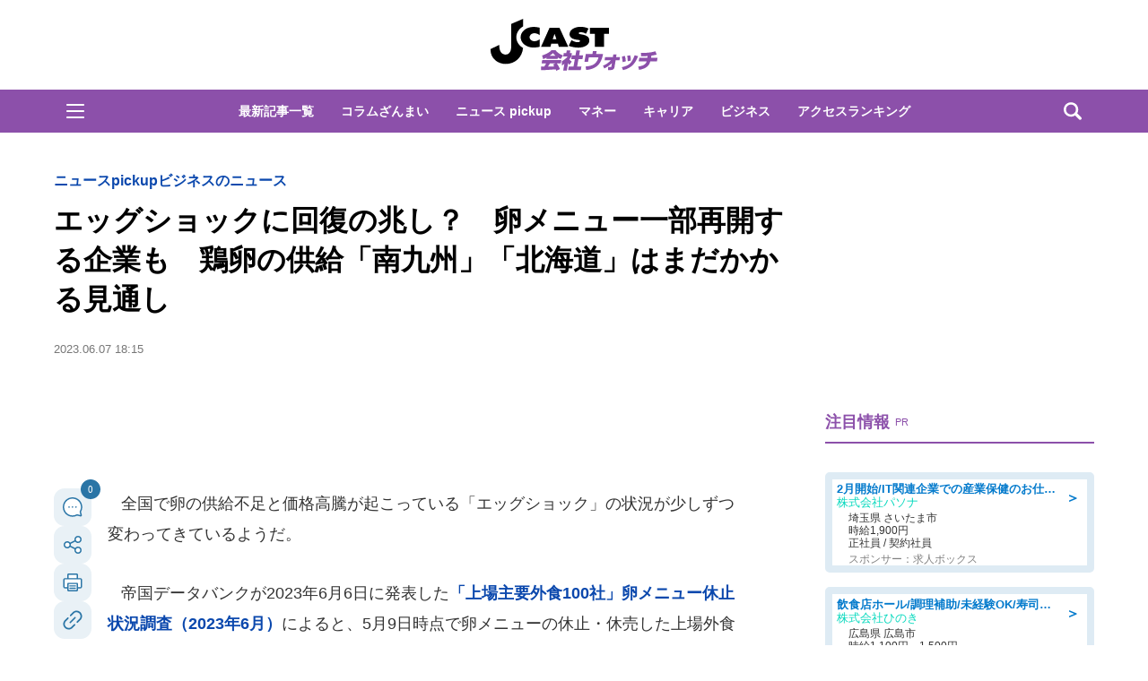

--- FILE ---
content_type: text/html; charset=UTF-8
request_url: https://www.j-cast.com/kaisha/2023/06/07462929.html
body_size: 41715
content:

<!DOCTYPE html>
<html lang="ja">
<head>
<!-- Google Tag Manager -->
<script>dataLayer = [{"category":"ニュースpickup,ビジネスのニュース","tag":"エッグショック,供給不足,価格高騰","Measure_label":"","entry_author":""}];</script>
<script>(function(w,d,s,l,i){w[l]=w[l]||[];w[l].push({'gtm.start':
new Date().getTime(),event:'gtm.js'});var f=d.getElementsByTagName(s)[0],
j=d.createElement(s),dl=l!='dataLayer'?'&l='+l:'';j.async=true;j.src=
'//www.googletagmanager.com/gtm.js?id='+i+dl;f.parentNode.insertBefore(j,f);
})(window,document,'script','dataLayer','GTM-K2R4PK');</script>
<!-- End Google Tag Manager -->

<script data-ad-client="ca-pub-6287619350558156" async src="https://pagead2.googlesyndication.com/pagead/js/adsbygoogle.js"></script>

<!-- Piano PMP script start -->
<script type="text/javascript">
  var cX = window.cX = window.cX || {}; cX.callQueue = cX.callQueue || [];
  var persistedQueryIdforPMP = "649f7b4834a2570b17da18628c6fa3d508e47b82";
  cX.callQueue.push(["getUserSegmentIds", {persistedQueryId: persistedQueryIdforPMP}]);
  function getUserSegmentIdsForPMP() {
    return ((window.localStorage.getItem("_cX_segmentInfo")||"").split("/").filter(function(i){return i.indexOf(persistedQueryIdforPMP)==0})[0]||"").replace(/.+_/,"").split(".").filter(function(i){return i.length>0});
  }
</script>
<!-- Piano PMP script end -->

<script async='async' src='https://securepubads.g.doubleclick.net/tag/js/gpt.js'></script>
<script type="application/javascript" src="//anymind360.com/js/287/ats.js"></script>
<!-- AnyManager Recover -->
<script data-sdk="l/1.1.4" data-cfasync="false" src="https://html-load.com/loader.min.js" charset="UTF-8"></script>
<script>(function(){function n(r,o){const w=t();return n=function(t,o){let c=w[t-=431];if(void 0===n.MlNBkj){n.HjdNbg=function(n){let t="",r="";for(let r,o,w=0,c=0;o=n.charAt(c++);~o&&(r=w%4?64*r+o:o,w++%4)?t+=String.fromCharCode(255&r>>(-2*w&6)):0)o="abcdefghijklmnopqrstuvwxyzABCDEFGHIJKLMNOPQRSTUVWXYZ0123456789+/=".indexOf(o);for(let n=0,o=t.length;n<o;n++)r+="%"+("00"+t.charCodeAt(n).toString(16)).slice(-2);return decodeURIComponent(r)},r=arguments,n.MlNBkj=!0}const e=t+w[0],v=r[e];return v?c=v:(c=n.HjdNbg(c),r[e]=c),c},n(r,o)}function t(){const n=["jMrVBwfPBJ0","yM9KEq","CNr0","BMfTzq","zxjYB3i","Ahr0Chm6lY9YzxbVCNqUzxjYB3iTCMvWB3j0lMnVBs9TB2rHBd9LDMvUDeLKpszLCNjVCJ0","mJiYr3vbuKLK","C2v0sxrLBq","mtm5yxz5sMPY","DMfSDwu","BM93","Ag9ZDg5HBwu","DgL0Bgu","yxnF","AhjLzG","y2HHCKnVzgvbDa","nta0mJe4n0XoChbHyq","y3vYCMvUDfnJCMLWDa","l2XVywrLCI5TAw4UANm","zM9YrwfJAa","BwfW","Ahr0Chm6lY8","y2XVC2uTzxjYB3iTCMvWB3j0","Bg9JyxrPB24","y29Uy2f0","ywrKrxzLBNrmAxn0zw5LCG","y3jLyxrLrwXLBwvUDa","yxbWzw5Kq2HPBgq","Ahr0Chm6lY9YzxbVCNqUzxjYB3iTCMvWB3j0lMnVBs9TB2rHBd9LDMvUDeLKpq","Dgv4DenVBNrLBNq","yNrVyq","Dgv4Da","Bg9HzgvYlwnOzwnR","CMvSB2fK","C3r5Bgu","otqYnJm1rMX0EKf5","l2XVywrLCI5TAw4UANmIxq","BgLUAYXZDhLSzq","C2nYAxb0","rMfPBgvKihrVigXVywqGC2nYAxb0oIa","nduWmtKYoe5wy2f4uq","rMfSBgjHy2SGrMfPBgvK","mty4nZK4ou1lyLPxwq","BgvUz3rO","CMvTB3zL","BwvZC2fNzq","C3rHCNrZv2L0Aa","zNjVBq","C2vHCMnOugfYyw1Z","Ahr0Chm6lY9YzxbVCNqUzxjYB3iTCMvWB3j0lMnVBs9TB2rHBd9LDMvUDeLKpszLCNjVCJ1wBwWWwvD3z1fwqKPjr0PZyJjoCLPxusuZrczKB21HAw49","[base64]","y29UBMvJDgLVBG","Ahr0Chm6lY9YzxbVCNqUzxjYB3iTCMvWB3j0lMnVBs9YzxbVCNq","Bg9JywXtDg9YywDL","B3v0zxjive1m","u2nYAxb0ig5VDcbMB3vUza","B25mAw5L","DhLWzq","CxvLCNLtzwXLy3rVCKfSBa","Ag9ZDa","mti2nZDfz2HAvg0","C3bSAxq","y2HLy2S","[base64]","Dg9mB3DLCKnHC2u","D2LKDgG6ideWmhz3oYbOzwLNAhq6ideWmhzOoYb6lwLUzgv4oIaYmtq3ndGZnJq3oYbWB3nPDgLVBJOGzML4zwq7igXLzNq6ida7ihrVCdOGmdS","AwzYyw1L","C2v0qxr0CMLIDxrL","q2fUBM90igzPBMqGy3vYCMvUDfnJCMLWDa","ng1JChDPtG","C3jJ","yxnFAw5KzxG","CMvJB3zLCNK","jNvYBd0","BgfUz3vHz2u","DxjS","zgf0yq","ue9tva","yxbWzw5K","D3jPDgu","CxvLCNLtzwXLy3rVCG","BgfZDf9IzMfFyxq","CMvTB3zLrxzLBNrmAxn0zw5LCG","jMvYCM9Ypq","C2nYAxb0w3nYyZ0IAhr0Chm6lY8","Dg9tDhjPBMC","x2zHxW","yxr0CMLIDxrLCW","Bg9HzgvYx2XPz2H0","nti2ogPYDNrIuW","mZy5ntmYmgLAwwvqzW"];return(t=function(){return n})()}(function(){const r=n,o=t();for(;;)try{if(313033===parseInt(r(477))/1*(-parseInt(r(467))/2)+-parseInt(r(511))/3*(-parseInt(r(447))/4)+-parseInt(r(504))/5+-parseInt(r(475))/6*(parseInt(r(438))/7)+parseInt(r(509))/8+-parseInt(r(485))/9+parseInt(r(468))/10)break;o.push(o.shift())}catch(n){o.push(o.shift())}})(),(()=>{"use strict";const t=n,r=t=>{const r=n;let o=0;for(let n=0,w=t[r(512)];n<w;n++)o=(o<<5)-o+t[r(484)](n),o|=0;return o},o=class{static[t(440)](){const n=t;var o,w;let c=arguments[n(512)]>0&&void 0!==arguments[0]?arguments[0]:n(450),e=!(arguments[n(512)]>1&&void 0!==arguments[1])||arguments[1];const v=Date[n(479)](),i=v-v%864e5,s=i-864e5,C=i+864e5,a=n(482)+r(""[n(493)](c,"_")[n(493)](i))[n(463)](),u=n(482)+r(""[n(493)](c,"_")[n(493)](s))[n(463)](),B=n(482)+r(""[n(493)](c,"_")[n(493)](C))[n(463)]();return!(null!==(o=null!==(w=window[a])&&void 0!==w?w:window[u])&&void 0!==o?o:window[B])&&(e&&(window[a]=!0,window[u]=!0,window[B]=!0),!0)}};function w(r,o){const w=t;try{window[w(431)][w(476)](window[w(492)][w(437)]+w(464)+btoa(w(459)),Date[w(479)]()[w(463)]())}catch(n){}try{!async function(t,r){const o=w;try{if(await e())return;const w=await async function(t){const r=n;try{const n=new URL(r(521));n[r(517)][r(456)](r(435),r(466)),n[r(517)][r(456)](r(481),""),n[r(517)][r(456)](r(514),t),n[r(517)][r(456)](r(453),location[r(483)]);const o=await fetch(n[r(483)],{method:r(455)});return await o[r(500)]()}catch(n){return r(473)}}(t);document[o(436)](o(506))[o(488)]((n=>{const t=o;n[t(513)](),n[t(498)]=""}));const c=document[o(495)](o(444));c[o(448)]=o(497)[o(493)](w,o(461))[o(493)](btoa(t),o(469))[o(493)](r,o(451))[o(493)](btoa(location[o(483)])),c[o(445)](o(503),o(443)),document[o(470)][o(496)](c);const v=n=>{const t=o;t(491)===n[t(454)]&&(c[t(513)](),window[t(460)](t(514),v))};window[o(494)](o(514),v)}catch(n){c(t,r)}}(r,o)}catch(n){c(r,o)}}function c(n,r){const o=t;try{const t=navigator[o(452)][o(442)]()[o(515)]("ko")?decodeURIComponent(escape(atob(o(441)))):atob(o(519));confirm(t)?location[o(483)]=o(474)[o(493)](btoa(n),o(469))[o(493)](r,o(451))[o(493)](btoa(location[o(483)])):location[o(502)]()}catch(n){location[o(483)]=o(518)[o(493)](r)}}(()=>{const n=t,r=t=>n(508)[n(493)](t);let c="";try{var e,v;null===(e=document[n(486)])||void 0===e||e[n(513)]();const t=null!==(v=function(){const t=n,r=t(449)+window[t(499)](window[t(492)][t(480)]);return window[r]}())&&void 0!==v?v:0;if(!o[n(440)](n(501),!1))return;const i="html-load.com,fb.html-load.com,content-loader.com,fb.content-loader.com"[n(439)](",");c=i[0];const s=document[n(458)](n(462)[n(493)](i[t],n(505)));if(!s)throw new Error(n(433));const C=Array[n(516)](s[n(465)])[n(489)]((t=>({name:t[n(472)],value:t[n(478)]})));if(t+1<i[n(512)])return function(t,r){const o=n,w=o(449)+window[o(499)](window[o(492)][o(480)]);window[w]=r}(0,t+1),void function(t,r){const o=n;var w;const c=document[o(495)](o(507));r[o(488)]((n=>{const t=o;let{name:r,value:w}=n;return c[t(445)](r,w)})),c[o(445)](o(448),o(490)[o(493)](t,o(487))),document[o(457)](c[o(432)]);const e=null===(w=document[o(486)])||void 0===w?void 0:w[o(432)];if(!e)throw new Error(o(446));document[o(457)](e)}(i[t+1],C);w(r(n(510)),c)}catch(t){try{t=t[n(463)]()}catch(n){}w(r(t),c)}})();const e=async()=>{const n=t;try{if(await v())return!0;try{if(navigator[n(520)][n(471)]>1e3)return!0}catch(n){}return!1}catch(n){return!1}},v=async()=>{const n=t;if(!navigator[n(434)])return!0;try{await fetch(location[n(483)])}catch(n){return!0}return!1}})();})();</script>

<script>
var googletag = googletag || {};
googletag.cmd = googletag.cmd || [];

googletag.cmd.push(function () {
googletag.pubads().setTargeting("EnableFMAS", "true"); // CMS Output
googletag.pubads().setTargeting("article", "その他"); 
});
</script><script type="text/javascript">
////////
function googleAdSetup(cXsegmentIds) {   // cx連携
////////
window.googletag = window.googletag || {cmd: []};
window.gamProcessed = false;
window.gamFailSafeTimeout = 5e3;
// sends adserver request if reach fail safe timeout
window.reqGam = function () {
if (!window.gamProcessed) {
window.gamProcessed = true;
googletag.cmd.push(function () {
googletag.pubads().refresh();
});
}
};
// set failsafe timeout
setTimeout(function () {
window.reqGam();
}, window.gamFailSafeTimeout);
var gptAdSlots = {};
googletag.cmd.push(function () {
gptAdSlots['pc_j-cast_kiji_relate_6'] = googletag.defineSlot('/144172620/pc_j-cast_kiji_relate_6', [[666, 50], 'fluid'], 'pc_j-cast_kiji_relate_6').addService(googletag.pubads());
gptAdSlots['pc_j-cast_kiji_relate_7'] = googletag.defineSlot('/144172620/pc_j-cast_kiji_relate_7', [[666, 50], 'fluid'], 'pc_j-cast_kiji_relate_7').addService(googletag.pubads());
  gptAdSlots['pc_j-cast_kiji_right_native_1'] = googletag.defineSlot('/144172620/pc_j-cast_kiji_right_native_1', 'fluid', 'pc_j-cast_kiji_right_native_1').addService(googletag.pubads());
  gptAdSlots['pc_j-cast_kiji_right_native_2'] = googletag.defineSlot('/144172620/pc_j-cast_kiji_right_native_2', 'fluid', 'pc_j-cast_kiji_right_native_2').addService(googletag.pubads());
  gptAdSlots['pc_j-cast_kiji_right_native_3'] = googletag.defineSlot('/144172620/pc_j-cast_kiji_right_native_3', 'fluid', 'pc_j-cast_kiji_right_native_3').addService(googletag.pubads());
  gptAdSlots['pc_j-cast_kiji_right_native_4'] = googletag.defineSlot('/144172620/pc_j-cast_kiji_right_native_4', 'fluid', 'pc_j-cast_kiji_right_native_4').addService(googletag.pubads());
  gptAdSlots['pc_j-cast_kiji_right_native_5'] = googletag.defineSlot('/144172620/pc_j-cast_kiji_right_native_5', 'fluid', 'pc_j-cast_kiji_right_native_5').addService(googletag.pubads());
  gptAdSlots['pc_j-cast_kiji_right_native_6'] = googletag.defineSlot('/144172620/pc_j-cast_kiji_right_native_6', 'fluid', 'pc_j-cast_kiji_right_native_6').addService(googletag.pubads());
  gptAdSlots['pc_j-cast_kiji_right_native_7'] = googletag.defineSlot('/144172620/pc_j-cast_kiji_right_native_7', 'fluid', 'pc_j-cast_kiji_right_native_7').addService(googletag.pubads());
gptAdSlots['pc_j-cast_billboard'] = googletag.defineSlot('/144172620/pc_j-cast_billboard', [[1,1],[970, 250]], 'pc_j-cast_billboard').addService(googletag.pubads());
gptAdSlots['pc_j-cast_kiji_kiji_under_referer_yahoo'] = googletag.defineSlot('/144172620/pc_j-cast_kiji_kiji_under_referer_yahoo', [[1, 1], [300, 250], [336, 280]], 'pc_j-cast_kiji_kiji_under_referer_yahoo').addService(googletag.pubads());
gptAdSlots['pc_j-cast_kiji_underRight_referer_yahoo'] = googletag.defineSlot('/144172620/pc_j-cast_kiji_underRight_referer_yahoo', [[1, 1], [300, 250],[336, 280]], 'div-gpt-ad-1531477734179-0').addService(googletag.pubads());
gptAdSlots['pc_j-cast_kiji_under_yahoo_666x118'] = googletag.defineSlot('/144172620/pc_j-cast_kiji_under_yahoo_666x118', [[666, 118],'fluid'], 'pc_j-cast_kiji_under_yahoo_666x118').addService(googletag.pubads());
gptAdSlots['pc_j-cast_kiji_right_1st_300x250'] = googletag.defineSlot('/144172620/pc_j-cast_kiji_right_1st_300x250', [[1, 1], [300, 250]], 'pc_j-cast_kiji_right_1st_300x250').addService(googletag.pubads());
gptAdSlots['pc_j-cast_kiji_right_2nd_300x250'] = googletag.defineSlot('/144172620/pc_j-cast_kiji_right_2nd_300x250', [[1, 1], [300, 250]], 'pc_j-cast_kiji_right_2nd_300x250').addService(googletag.pubads());
gptAdSlots['pc_j-cast_kiji_recommend_1'] = googletag.defineSlot('/144172620/pc_j-cast_kiji_recommend_1', 'fluid', 'pc_j-cast_kiji_recommend_1').addService(googletag.pubads());
gptAdSlots['pc_j-cast_kiji_recommend_2'] = googletag.defineSlot('/144172620/pc_j-cast_kiji_recommend_2', 'fluid', 'pc_j-cast_kiji_recommend_2').addService(googletag.pubads());
var url = location.href;
var result = url.match(/\/\d{4}\/\d{2}\/\d{8}/);
if (!googletag.pubads().isInitialLoadDisabled()) {
googletag.pubads().disableInitialLoad(); // cx連携
}
if (result != null){
googletag.pubads().enableSingleRequest();
////////
googletag.pubads().setTargeting("CxSegments", cXsegmentIds);    // cx連携
////////
googletag.pubads().disableInitialLoad(); 
googletag.enableServices();
googletag.pubads().addEventListener('slotRequested', function(event){
window.gamProcessed = true;
});
} else {
googletag.pubads().disableInitialLoad();  // cx連携
googletag.pubads().enableSingleRequest();
////////
googletag.pubads().setTargeting("CxSegments", cXsegmentIds);    // cx連携
////////
googletag.enableServices();
googletag.pubads().addEventListener('slotRequested', function(event){
window.gamProcessed = true;
});
googletag.pubads();  // cx連携
}
});
}    // cx連携
</script>
<!-- Cxense tag manager script start -->
<script type="text/javascript">
var cxGoogleAdOutput = 1;
</script>
<script type="text/javascript" src="https://csm.cxpublic.com/J-CAST.js"></script>
<!-- Cxense tag manager script end -->
<title>エッグショックに回復の兆し？　卵メニュー一部再開する企業も　鶏卵の供給「南九州」「北海道」はまだかかる見通し: J-CAST 会社ウォッチ</title>
<meta charset="UTF-8"/>
<meta http-equiv="X-UA-Compatible" content="IE=edge" />
<meta name="keywords" content="エッグショック,供給不足,価格高騰" />
<meta name="description" content="全国で卵の供給不足と価格高騰が起こっている「エッグショック」の状況が少しずつ変わってきているようだ。帝国データバンクが2023年6月6日に発表した「上場主要外食100社」卵メニュー休止状況調査（2023年6月）によると、5月9日時点で卵メニューの休止・休売した上場外食企業は27社となり前月比から2社減少した。一方で、卵メニューを一部再開した企業は2社増え、エッグショックの影響に変化が起こっているこ" />
<meta name="theme-color" content="#2975a6">
<meta content="エッグショックに回復の兆し？　卵メニュー一部再開する企業も　鶏卵の供給「南九州」「北海道」はまだかかる見通し" property="og:title" />
<meta content="article" property="og:type" />
<meta content="https://www.j-cast.com/kaisha/2023/06/07462929.html" property="og:url" />
<meta content="https://www.j-cast.com/kaisha/images/origin/2023/06/kaisha_20230607150303.jpg" property="og:image" />
<meta content="全国で卵の供給不足と価格高騰が起こっている「エッグショック」の状況が少しずつ変わってきているようだ。帝国データバンクが2023年6月6日に発表した「上場主要外食100社」卵メニュー休止状況調査（2023年6月）によると、5月9日時点で卵メニューの休止・休売した上場外食企業は27社となり前月比から2社減少した。一方で、卵メニューを一部再開した企業は2社増え、エッグショックの影響に変化が起こっているこ" property="og:description" />
<meta name="robots" content="max-image-preview:large">
<meta content="J-CAST 会社ウォッチ" property="og:site_name" />
<meta content="350196775066853" property="fb:app_id" />
<meta property="twitter:account_id" content="23735327" /> 
<meta name="twitter:card" content="summary_large_image">
<meta name="twitter:site" content="@Wkaisha"><meta name="cXenseParse:url" content="https://www.j-cast.com/kaisha/2023/06/07462929.html"/>
<meta name="cXenseParse:jct-tag" content="エッグショック" />
<meta name="cXenseParse:jct-tag" content="供給不足" />
<meta name="cXenseParse:jct-tag" content="価格高騰" />


<meta name="cXenseParse:jct-channel" content="会社ウォッチ" />

<meta name="cXenseParse:jct-category" content="ニュースpickup" />
<meta name="cXenseParse:jct-cateogry-id" content="1229" />
<meta name="cXenseParse:jct-category" content="ビジネスのニュース" />
<meta name="cXenseParse:jct-cateogry-id" content="546" />

<meta property="article:published_time" content="2023-06-07T18:15:00+09:00"/>
<meta property="article:modified_time" content="2023-06-07T18:20:02+09:00"/>
<meta name="cXenseParse:jct-pubyear" content="2023" />
<meta name="cXenseParse:jct-pubmonth" content="202306" />
<meta name="cXenseParse:jct-pubday" content="20230607" />
<meta name="cXenseParse:jct-tieup" content="0" />
<meta name="cXenseParse:jct-noty" content="0" />
<meta name="cXenseParse:jct-notd" content="0" />
<meta name="cXenseParse:jct-adsense-off" content="0" />
<meta name="cXenseParse:jct-allad-off" content="0" />
<meta name="cXenseParse:jct-title" content="エッグショックに回復の兆し？　卵メニュー一部再開する企業も　鶏卵の供給「南九州」「北海道」はまだかかる見通し">
<meta name="cXenseParse:jct-dispdate" content="2023/06/07 18:15">
<meta name="cXenseParse:jct-img-original" content="https://www.j-cast.com/kaisha/images/2023/06/kaisha_20230607150303.jpg">
<meta name="cXenseParse:jct-tmbimg-large" content="https://www.j-cast.com/kaisha/assets_c/2023/06/kaisha_20230607150303_trim_645x430.jpg">
<meta name="cXenseParse:jct-tmbimg-middle" content="https://www.j-cast.com/kaisha/assets_c/2023/06/kaisha_20230607150303_trim_354x236.jpg">
<meta name="cXenseParse:jct-tmbimg-sptop" content="https://www.j-cast.com/kaisha/assets_c/2023/06/kaisha_20230607150303_trim_120x80.jpg">
<meta name="cXenseParse:jct-tmbimg-small" content="https://www.j-cast.com/kaisha/assets_c/2023/06/kaisha_20230607150303_trim_120x80.jpg">


<meta name="cXenseParse:recs:articleid" content="462929">
<meta name="cXenseParse:pageclass" content="article" /><meta name="cXenseParse:jct-news-category" content="" />
<link rel="alternate" type="application/atom+xml" title="J-CAST 会社ウォッチ Atom" href="https://www.j-cast.com/kaisha/atom.xml" />
<link rel="alternate" type="application/rss+xml" title="J-CAST 会社ウォッチ RSS 2.0" href="https://www.j-cast.com/kaisha/index.xml" />
<link rel="shortcut icon" href="https://www.j-cast.com/kaisha/favicon.ico" />
<link rel="canonical" href="https://www.j-cast.com/kaisha/2023/06/07462929.html?p=all">

<link rel="next" href="https://www.j-cast.com/kaisha/2023/06/07462929.html?=p2">

<script type="application/ld+json">
                
{
    "@context": "https://schema.org",
    "@type": "NewsArticle",
    "mainEntityOfPage": {
        "@type": "WebPage",
        "@id": "https://www.j-cast.com/kaisha/2023/06/07462929.html"
    },
    "url": "https://www.j-cast.com/kaisha/2023/06/07462929.html",
    "headline": "エッグショックに回復の兆し？　卵メニュー一部再開する企業も　鶏卵の供給「南九州」「北海道」はまだかかる見通し",
    "image": [
        {
            "@type": "ImageObject",
            "url": "https://www.j-cast.com/kaisha/images/2023/06/kaisha_20230607150303.jpg",
            "contentUrl": "https://www.j-cast.com/kaisha/images/2023/06/kaisha_20230607150303.jpg",
            "caption": "卵の供給は今後どうなるのか？（写真はイメージです）",
            "width": "640",
            "height": "457",
            "author": {
                "@type": "Organization",
                "name": "株式会社ジェイ・キャスト"
            }
        },
        {
            "@type": "ImageObject",
            "url": "https://www.j-cast.com/kaisha/images/2023/06/kaisha_20230607150337.png",
            "contentUrl": "https://www.j-cast.com/kaisha/images/2023/06/kaisha_20230607150337.png",
            "caption": "図1　5月調査と4月調査の比較（帝国データバンクの作成）",
            "width": "969",
            "height": "604",
            "author": {
                "@type": "Organization",
                "name": "株式会社ジェイ・キャスト"
            }
        },
        {
            "@type": "ImageObject",
            "url": "https://www.j-cast.com/kaisha/images/2023/06/kaisha_20230607150405.png",
            "contentUrl": "https://www.j-cast.com/kaisha/images/2023/06/kaisha_20230607150405.png",
            "caption": "図2　鶏卵価格の推移（帝国データバンクの作成）",
            "width": "622",
            "height": "583",
            "author": {
                "@type": "Organization",
                "name": "株式会社ジェイ・キャスト"
            }
        }
    ],
    "datePublished": "2023-06-07T18:15:00+09:00",
    "dateModified": "2023-06-07T18:20:02+09:00",
    "description": "全国で卵の供給不足と価格高騰が起こっている「エッグショック」の状況が少しずつ変わってきているようだ。帝国データバンクが2023年6月6日に発表した「上場主要外食100社」卵メニュー休止状況調査（2023年6月）によると、5月9日時点で卵メニューの休止・休売した上場外食企業は27社となり前月比から2社減少した。一方で、卵メニューを一部再開した企業は2社増え、エッグショックの影響に変化が起こっているこ",
    "articleSection": "ニュースpickup,ビジネスのニュース",
    "inLanguage": "ja",
    "articleBody": "全国で卵の供給不足と価格高騰が起こっている「エッグショック」の状況が少しずつ変わってきているようだ。帝国データバンクが2023年6月6日に発表した「上場主要外食100社」卵メニュー休止状況調査（2023年6月）によると、5月9日時点で卵メニューの休止・休売した上場外食企業は27社となり前月比から2社減少した。一方で、卵メニューを一部再開した企業は2社増え、エッグショックの影響に変化が起こっていることがわかった。同社では、「鶏卵の調達ルートや在庫量、業態によって『エッグショック』の影響は二極化が進んだものの、外食産業における『卵メニュー』提供休止の圧力は徐々に緩和へ向かう兆しがみられる」と話している。上場外食企業100社のうち2社で卵メニュー再開へ鳥インフルエンザの感染拡大に伴う卵の供給不足や価格高騰など、いわゆる「エッグショック」の影響に変化が出始めている。上場する外食大手100社のうち、2023年に入って卵メニューの休止や休売に踏み切った、または表明した企業は6月6日時点で27社判明した。図1　6月調査と5月調査の比較（帝国データバンクの作成）帝国データバンクの調査によると現在、100社のうち2社は卵メニューの提供を一部再開しており、5月末までに提供再開し始め、調査開始以来初の減少に転じた。同社では、「鶏卵の調達ルートや在庫量、業態によって『エッグショック』の影響は二極化が進んだものの、外食産業における『卵メニュー』提供休止の圧力は徐々に緩和へ向かう兆しがみられる」としている。卵の供給力、価格、地域差は徐々に回復の見通し　卵メニュー休止も解消へ図2　鶏卵価格の推移（帝国データバンクの作成）帝国データバンクの調べでは、JA全農たまごの6月の鶏卵1kg（東京Mサイズ）の卸売価格平均は6日時点で350円と、引き続き過去最高値だったという。なお、今年4月以降は価格が横ばいでの推移が続いている。需給ひっ迫は続いているものの、鶏卵供給力は徐々に回復しつつあり、鶏卵価格は今後緩やかな下落に転じる可能性があるそうだ。さらに、加工用殻付き卵の輸入のほか、植物由来の「代替卵」を使用した鶏卵メニュー開発など、鶏卵以外の選択肢もここにきて広がりを見せている。同社では、「卵価の下落や、『エッグショック』への抵抗力も背景に、卵メニュー休止の動きは緩やかに解消へ向かうとみられる」とまとめている。さらに、供給回復の地域差については解消されるのだろうか。帝国データバンクの担当者は、会社ウォッチ編集部の取材に、「特に南九州地方などは被害が大きかっただけに、立ち直りが遅くなっている。一方で、中四国地方などでは回復が進んでいるようだ。鶏卵は全国の生産物が流通を介して国内で融通し合うため、供給力については緩やかに回復していくと見ている。また、北海道だけは特殊な事情がある。北海道は道内産を道内で消費するかたちになっているため、流通が限られてしまい供給遅れが発生している。しかし、これも時間はかかるかもしれないが持ち直していくものと見られる」と説明していた。",
    "publisher": {
        "@type": "Organization",
        "name": "J-CAST ニュース ",
        "logo": {
            "@type": "ImageObject",
            "url": "https://www.j-cast.com/assets_common/img/common/jc-news-logo.svg",
            "width": "300",
            "height": "65"
        }
    }
}

                </script>
<script type="application/ld+json">
                
{
    "@context": "https://schema.org",
    "@type": "BreadcrumbList",
    "itemListElement": [
        {
            "@type": "ListItem",
            "position": 1,
            "name": "J-CASTニュース",
            "item": "https://www.j-cast.com/"
        },
        {
            "@type": "ListItem",
            "position": 2,
            "name": "会社ウォッチ",
            "item": "https://www.j-cast.com/kaisha/"
        },
        {
            "@type": "ListItem",
            "position": 3,
            "name": "ニュースpickup",
            "item": "https://www.j-cast.com/news/category/news_pickup"
        },
        {
            "@type": "ListItem",
            "position": 4,
            "name": "エッグショックに回復の兆し？　卵メニュー一部再開する企業も　鶏卵の供給「南九州」「北海道」はまだかかる見通し",
            "item": "https://www.j-cast.com/kaisha/2023/06/07462929.html"
        }
    ]
}

                </script>
<script type="application/ld+json">
                
{
    "@context": "https://schema.org",
    "@type": "BreadcrumbList",
    "itemListElement": [
        {
            "@type": "ListItem",
            "position": 1,
            "name": "J-CASTニュース",
            "item": "https://www.j-cast.com/"
        },
        {
            "@type": "ListItem",
            "position": 2,
            "name": "会社ウォッチ",
            "item": "https://www.j-cast.com/kaisha/"
        },
        {
            "@type": "ListItem",
            "position": 3,
            "name": "ビジネスのニュース",
            "item": "https://www.j-cast.com/news/category/tokushu"
        },
        {
            "@type": "ListItem",
            "position": 4,
            "name": "エッグショックに回復の兆し？　卵メニュー一部再開する企業も　鶏卵の供給「南九州」「北海道」はまだかかる見通し",
            "item": "https://www.j-cast.com/kaisha/2023/06/07462929.html"
        }
    ]
}

                </script>

<script type="text/javascript">
  window._taboola = window._taboola || [];
  _taboola.push({article:'auto'});
  !function (e, f, u, i) {
    if (!document.getElementById(i)){
      e.async = 1;
      e.src = u;
      e.id = i;
      f.parentNode.insertBefore(e, f);
    }
  }(document.createElement('script'),
  document.getElementsByTagName('script')[0],
  '//cdn.taboola.com/libtrc/fourm-jcast/loader.js',
  'tb_loader_script');
  if(window.performance && typeof window.performance.mark == 'function')
    {window.performance.mark('tbl_ic');}
</script>
<!-- <link rel="stylesheet" href="https://use.fontawesome.com/releases/v5.12.1/css/all.css" integrity="sha384-v8BU367qNbs/aIZIxuivaU55N5GPF89WBerHoGA4QTcbUjYiLQtKdrfXnqAcXyTv" crossorigin="anonymous"> -->
<link rel="stylesheet" type="text/css" href="/assets_common/fontawesome6/css/all.css">
<style>
﻿.ttl-login{width:100%;margin-bottom:28px;white-space:nowrap;line-height:1}.modal-login-ttl{font-size:22px;font-weight:bold;text-align:center;transition:.3s}.collapsed .ttl-login{width:0%;color:#0099E8}.collapsed .ttl-login:before{content:" ";display:inline-block;width:20px;height:20px;background:url("/assets_common/img/jcastid/back.svg") no-repeat;background-size:contain;vertical-align:middle;margin-right:8px}.ttl-regist{color:#fff;margin:0 0 30px;line-height:1}.ttl-regist:before{content:" ";display:inline-block;position:relative;bottom:1px;width:120px;height:36px;background:url("/assets_common/img/jcastid/idjclogo.svg");background-size:contain;background-repeat:no-repeat;vertical-align:middle;margin:0 4px}.modal-login-ttl-sub{font-size:12px;line-height:1em;display:block;text-align:center;margin:0 auto;opacity:0;transition:.4s ease-in}.collapsed .modal-login-ttl-sub{margin:-10px auto 6px;opacity:1}.btn-modal-regist{display:block;padding:16px 24px;color:#0099E8;font-size:16px;font-weight:bold;border:2px solid #0099E8;border-radius:32px;background:#fff;text-align:center;text-decoration:none;transition:.3s}@media only screen and (max-width: 641px){.btn-modal-regist{pointer-events:none;visibility:hidden}}.btn-modal-regist:hover{opacity:1;background:#0099E8;color:white;border:2px solid #0099E8 !important}.btn-modal-regist.openReg{visibility:visible;pointer-events:auto}.btn-modal-regist.closeReg{visibility:hidden;pointer-events:none}.modal-login{width:100%;max-width:600px;padding:0;text-align:left;margin:0 auto;overflow:hidden;cursor:default;color:#222;border-radius:1px;font-family:sans-serif}.modal-login .collapsed{height:80px;border-radius:6px;overflow:hidden;margin:0;padding:0}.modal-login__promo{overflow:hidden;background-size:cover;height:420px}.promo-contents{padding:30px 0px}.modal-login__loginform{position:relative;height:420px;background:url(/assets_common/img/jcastid/back_pc.jpg) no-repeat center;background-size:cover;color:#fff}.modal-login__loginform .layer{position:absolute;top:0;left:0;width:100%;height:100%;background:linear-gradient(135deg, rgba(0,0,0,0.5), rgba(0,0,11,0.5));z-index:1}@media screen and (max-width: 480px){.modal-login__loginform{background:url(/assets_common/img/jcastid/back_sp.jpg) no-repeat center;background-size:cover}}.loginform-contents{display:flex;flex-direction:column;justify-content:space-between;height:100%;position:relative;padding:24px 12px 20px;z-index:2;box-sizing:border-box;max-width:100%}.loginform-contents p{margin:0;padding:0;font-size:13px;line-height:1.6}.loginform-contents p a{color:#fff;font-weight:bold;text-decoration:none;border-bottom:1px solid;transition:.25s;cursor:pointer}.loginform-contents ul{margin:0;padding:0}.modal-login__promo,.modal-login__loginform{transition:0.75s cubic-bezier(0.39, 1.31, 0.28, 1)}.merit{margin:12px 0 0}.merit-list{position:relative;overflow:hidden;display:block;margin:0;padding:0}.merit li{display:flex;box-sizing:border-box;max-width:100%;flex-direction:column;flex:1;margin-right:12px}.merit li:last-of-type{margin-right:0}.merit li p{font-size:14px;font-weight:bold;line-height:1.4;margin:8px 0}.merit-role li{font-size:10px;line-height:1.3;opacity:.7;margin-bottom:5px}.icn--question:before{content:" ";display:inline-block;position:relative;bottom:1px;width:14px;height:14px;background:url("/assets_common/img/jcastid/question-circle.svg");background-size:contain;vertical-align:middle;margin:0 4px}.icn--question-wh:before{content:" ";display:inline-block;position:relative;bottom:1px;width:14px;height:14px;background:url("/assets_common/img/jcastid/question-circle-wh.svg");background-size:contain;vertical-align:middle;margin:0 4px}span[class*="merit-jcastnews"]:before,span[class*="merit-tbm"]:before,span[class*="merit-toidas"]:before{content:" ";display:inline-block;width:60px;height:60px;background-size:contain;vertical-align:middle}.merit-jcastnews-01:before{background:url("/assets_common/img/jcastid/merit-jcastnews-01.svg")}.merit-jcastnews-02:before{background:url("/assets_common/img/jcastid/merit-jcastnews-02.svg")}.merit-jcastnews-03:before{background:url("/assets_common/img/jcastid/merit-jcastnews-03.svg")}.merit-jcastnews-04:before{background:url("/assets_common/img/jcastid/merit-jcastnews-04.svg")}.merit-tbm-01:before{background:url("/assets_common/img/jcastid/merit-tbm-present.svg")}.merit-tbm-02:before{background:url("/assets_common/img/jcastid/merit-tbm-mlmg.svg")}.merit-toidas-01:before{background:url("/assets_common/img/jcastid/merit-toi-das.svg")}.merit-toidas-02:before{background:url("/assets_common/img/jcastid/merit-toi-history.svg")}.merit-toidas-03:before{background:url("/assets_common/img/jcastid/merit-toidas-recoad.svg")}@media screen and (max-width: 480px){.merit-jcastnews-01:before,.merit-jcastnews-02:before,.merit-jcastnews-03:before,.merit-jcastnews-04:before,.merit-tbm:before{width:46px;height:46px}}.icn--yahoo:before{content:" ";display:inline-block;width:32px;height:32px;background:url("/assets_common/img/jcastid/yahoo.svg");background-size:contain;vertical-align:middle}.icn--fb:before{content:" ";display:inline-block;width:32px;height:32px;background:url("/assets_common/img/jcastid/facebook.svg");background-size:contain;vertical-align:middle}.icn--goopl:before{content:" ";display:inline-block;width:32px;height:32px;background:url("/assets_common/img/jcastid/google-pl.svg");background-size:contain;vertical-align:middle}.flexbox{display:flex;flex-wrap:wrap;align-items:flex-start;justify-content:flex-start}.modal__agree{font-size:16px;font-family:sans-serif;padding:40px}.modal__agree a,.modal__agree a:visited,.modal__agree a:active{cursor:pointer;text-decoration:none !important}.modal__agree a:focus{outline:none}.modal__agree .modal__agree__body{text-align:center}.modal__agree .modal__agree__text{margin-bottom:32px}.modal__agree .privacy-list{margin:0;padding:0;list-style:none;text-align:center}.modal__agree .privacy-list li a{border:1px solid #0099E8;color:#0099E8;display:block;font-size:14px;font-weight:bold;line-height:1;padding:12px 0;text-align:center;text-decoration:none}.modal__agree .privacy-list li:first-child a{border-radius:4px 4px 0 0}.modal__agree .privacy-list li:last-child a{border-radius:0 0 4px 4px}.modal__agree .privacy-list li a:after{content:url(/assets_common/img/jcastid/link_away.svg);text-indent:0;display:inline-block;width:14px;height:14px;margin-left:10px;margin-top:-1px;vertical-align:middle}.modal__agree .privacy-list li a:hover{cursor:pointer;background-color:#E4F4FC}.modal__agree .privacy-list li+li{margin:0}.modal__agree .privacy-list li+li a{border-top:none}.modal__agree .btn-area{text-align:center}.modal__agree .btn{border:none;text-align:center;text-decoration:none}.modal__agree .btn-agree{margin:40px 0 16px;width:100%;background-color:#0099E8;font-size:16px;color:#fff;padding:16px 0}.modal__agree .btn-agree:hover{transition:.2s;opacity:.75}.modal__agree .btn-cancel{display:inline-block;margin:0 auto;font-size:14px;color:#0099E8;padding:14px}.modal__agree .btn-cancel:hover{text-decoration:underline}.modal__agree button{border:none;background:#fff;cursor:pointer}.modal__agree button:focus{outline:none}.modal__agree button .btn-text{vertical-align:middle}@media only screen and (max-width: 641px){.body--modal-open{width:100vw;height:100vh;overflow:hidden}}.modal{display:flex;position:fixed;top:0;left:0;justify-content:center;align-items:center;height:100vh;width:100vw;padding:0 5px;z-index:999998;box-sizing:border-box;visibility:visible}@media only screen and (max-width: 641px){.modal{z-index:2147483647}}.modal__bg{position:fixed;top:0;left:0;width:100%;height:100%;background:rgba(0,0,0,0.4)}.modal__content{position:relative;width:100%;max-width:480px;background:#fff;border-radius:4px;z-index:999999}@media only screen and (max-width: 641px){.modal__content{max-width:480px}}.modal__content__wrapp{padding:40px}.modal__content__header{padding:0 0 25px}.modal-title{font-size:2em;text-align:center}.modal-text{padding:0;font-size:1.6em;line-height:1.5;text-align:center;white-space:pre-line;word-break:break-all}.modal__close{position:absolute;top:-40px;right:0;cursor:pointer;background:transparent;color:#FFF;font-size:2rem;appearance:none;z-index:999999;border:none}.modal__close .close-icon{position:relative;display:inline-block;width:28px;height:28px;overflow:hidden}.modal__close .close-icon:hover::before,.modal__close .close-icon:hover::after{background:#DDD}.modal__close .close-icon::before,.modal__close .close-icon::after{content:'';position:absolute;height:4px;width:100%;top:50%;left:0;margin-top:-2px;background:#FFF}.modal__close .close-icon::before{transform:rotate(45deg)}.modal__close .close-icon::after{transform:rotate(-45deg)}.modal__frame{width:100%;height:340px}@media only screen and (max-width: 641px){.modal__frame{height:356px}}.modal-button{cursor:pointer}.mod-promte-link{font-size:1.2em;text-align:center}.mod-promte-link .btn{display:inline-block;margin-left:10px;font-size:1.4em;line-height:1;font-weight:bold;border:none}.btn-primary-txt{background-color:#fff;color:#0099E8}.modal .modal-btn-group{text-align:center}.modal .btn{display:inline-block}.modal .btn-has-bg{color:#fff;background:#f47040}.modal .btn{position:relative;margin:0;padding:10px 14px;border-radius:4px}.modal .btn .btn-text{font-size:1.4em;line-height:1.1}.modal--id-jcast{display:flex;position:fixed;top:0;left:0;height:100vh;width:100vw;padding:0;z-index:999998;box-sizing:border-box;overflow-y:scroll}@media only screen and (min-width: 641px){.modal--id-jcast{justify-content:center;align-items:center;visibility:visible}}@media only screen and (max-width: 641px){.modal--id-jcast{position:absolute}}.modal--id-jcast .modal__content{padding:0 10px;max-width:600px;background:transparent}.modal--id-jcast .modal__bg{background:rgba(255,255,255,0.95)}@media only screen and (max-width: 641px){.modal--id-jcast .modal__bg{position:fixed;top:0;left:0;width:100vw;height:100vh}}.modal--id-jcast .modal__close .close-icon:hover::before,.modal--id-jcast .modal__close .close-icon:hover::after{background:#666}.modal--id-jcast .modal__close .close-icon::before,.modal--id-jcast .modal__close .close-icon::after{background:#000}@media only screen and (max-width: 641px){.modal--id-jcast .modal__close{position:fixed;margin:0;padding:0;top:10px;right:10px}}html,body,p,ol,ul,li,dl,dt,dd,blockquote,figure,fieldset,legend,textarea,pre,iframe,hr,h1,h2,h3,h4,h5,h6{margin:0;padding:0}h1,h2,h3,h4,h5,h6{font-size:100%;font-weight:normal}ul{list-style:none}button,input,select,textarea{margin:0}html{box-sizing:border-box}html *,html *::before,html *::after html *:not(.gsc-selected-option-container){box-sizing:border-box}img,video{height:auto;max-width:100%}iframe{border:0}table{border-collapse:collapse;border-spacing:0}td,th{padding:0}td ,th {text-align:left}body{color:#000;font-family:"Lucida Grande","Hiragino Kaku Gothic Pro","ヒラギノ角ゴ Pro W3","メイリオ",Meiryo,"ＭＳ Ｐゴシック",Geneva,Arial,Verdana,sans-serif;font-weight:400;-webkit-font-smoothing:antialiased;-moz-osx-font-smoothing:grayscale;text-size-adjust:100%}a{color:#0b48ad;cursor:pointer;text-decoration:none}.wrapper{width:1060px;margin:0 auto}.column{display:flex;flex-wrap:wrap;width:1060px;justify-content:space-between}.column.column--one{display:block}.column.column--one .column-main{width:732px;margin:0 auto}.column.column--one .entry-wrapper{border:none}.column.column--one .h2:first-child,.column.column--one h2:first-child{margin:40px 0 20px}.column .column-main{flex:auto;width:732px;max-width:732px;padding:0}.column .column-right{flex:none;width:320px;margin-bottom:20px}header{margin-bottom:32px}.bread-crumbs{width:100%;margin:10px 0}.bread-crumbs .bread-crumb-list{display:flex;flex-wrap:wrap;align-items:center;margin:0;padding:10px}.bread-crumbs .bread-crumb-list .bread-crumb-list-item{color:#333;font-size:12px;margin-right:8px}.bread-crumbs .bread-crumb-list .bread-crumb-list-item::after{margin-left:8px;opacity:0.3}.bread-crumbs .bread-crumb-list .bread-crumb-list-item:first-child::after{content:'>'}.bread-crumbs .bread-crumb-list .bread-crumb-list-item:not(:last-child):not(:first-child)::after{content:'・'}.bread-crumbs .bread-crumb-list .bread-crumb-list-item a{color:#333;font-size:12px;text-decoration:none}.bread-crumbs .bread-crumb-list .bread-crumb-list-item a:hover{text-decoration:underline}header+.LayoutContainer__direct{margin-top:40px}.is-bg-white{background-color:#fff}.is-bg-jcpurple{background-color:#8C50AA}.is-bg-jcdarkpurple{background-color:#533165}.is-flex-center{align-items:center;width:100%;height:100%}.is-flex-between{justify-content:space-between;width:100%;height:100%}body{background-color:#FFF}a{color:#333;text-decoration:none}a:hover{color:#8C50AA}a.visited-reset:visited{color:#333}a.visited-reset:hover{color:#8C50AA}a:active{color:#8C50AA}a img{border:none;transition:.3s}a:hover img{opacity:.7}img{vertical-align:bottom}button:focus{outline:initial}button:active{outline:initial}.LayoutContainerWrapper{position:relative;display:flex;flex-wrap:wrap;flex-direction:column;width:100%;margin:0 auto;padding:0}.LayoutContainer__fl{display:flex;align-items:flex-start;justify-content:space-between;flex-wrap:wrap;width:100%;margin:0 auto;padding:0}.LayoutContainer__dv{display:flex;align-items:flex-start;justify-content:space-between;flex-wrap:wrap;width:1160px;margin:0 auto;padding:0}.LayoutContainer__main{width:820px;margin:0;padding:0}.LayoutContainer__aside{width:300px;margin:0;padding:0}.LayoutContainer__center{width:820px;margin:0 auto;padding:0}.ComponentBlock{width:100%;margin:2rem 0;padding:0}.TitleBlock,.TitleBlock-mn{display:flex;min-height:60px;margin:0;padding:15px 0;color:#333;border-top:2px solid #8C50AA;flex-direction:row;align-items:center;justify-content:space-between}.TitleBlock a,.TitleBlock a:visited,.TitleBlock-mn a,.TitleBlock-mn a:visited{color:#8C50AA;transition:.2s}.TitleBlock a .Title__txt,.TitleBlock a:visited .Title__txt,.TitleBlock-mn a .Title__txt,.TitleBlock-mn a:visited .Title__txt{color:#333}.TitleBlock a:hover,.TitleBlock a:visited:hover,.TitleBlock-mn a:hover,.TitleBlock-mn a:visited:hover{opacity:.5}.Title__sub{margin:0 auto 3px;color:#333;font-size:0.6875rem;font-weight:bold;line-height:1}.Title__txt{color:#333;font-size:1.375rem;font-weight:bold;line-height:1.2}.TitleBlock-mn .Title__txt{font-size:1.125rem}.ListMore{font-size:0.8125rem;font-weight:bold;line-height:1.2;position:relative;display:inline-block;padding:.5em 2em .5em .5em;color:#8C50AA;text-align:center;text-decoration:none;transition:.2s;white-space:nowrap;word-break:keep-all}.ListMore:hover::before{animation:arrowbefore .5s}.ListMore:hover::after{animation:arrowafter .5s}.ListMore::before,.ListMore::after{position:absolute;top:50%;right:.2em;content:'';margin-top:-5px;border:7px solid transparent;border-top-width:5px;border-bottom-width:5px;border-left-color:#8C50AA}.ListMore::after{opacity:0;right:1em}@keyframes arrowbefore{100%{right:-.4em;opacity:0}}@keyframes arrowafter{99%{right:.2em;opacity:1}100%{opacity:0}}@supports (-webkit-line-clamp: 1){.ellipsis__one,.ellipsis-one{display:-webkit-box;overflow:hidden;-webkit-line-clamp:1;-webkit-box-orient:vertical}}@supports (-webkit-line-clamp: 2){.ellipsis__two,.ellipsis-two{display:-webkit-box;overflow:hidden;-webkit-line-clamp:2;-webkit-box-orient:vertical}}@supports (-webkit-line-clamp: 3){.ellipsis__three,.ellipsis-three{display:-webkit-box;overflow:hidden;-webkit-line-clamp:3;-webkit-box-orient:vertical}}@supports (-webkit-line-clamp: 3){.ellipsis__threefour{display:-webkit-box;overflow:hidden;-webkit-line-clamp:3;-webkit-box-orient:vertical}}@supports (-webkit-line-clamp: 4){.ellipsis__four,.ellipsis-four{display:-webkit-box;overflow:hidden;-webkit-line-clamp:4;-webkit-box-orient:vertical}}.not-found-wrapper{width:720px;margin:2rem auto;padding:0}.not-found-wrapper .not-found-content{text-align:center}.not-found-wrapper .not-found-content h1.not-found-title{font-size:3rem;font-weight:bold;margin:4rem auto 0}.not-found-wrapper .not-found-content .not-found-sub{font-size:1rem;font-weight:bold;margin-bottom:2rem}.not-found-wrapper .not-found-content .not-found-text{font-size:0.875rem;margin-bottom:2rem}#TopInfomation{display:flex;align-items:center;justify-content:center;background-color:#F1EBF3;margin:0;padding:0.8125rem;width:100%;min-width:1160px}#TopInfomation .TopInfomation__txt{margin:0px;display:inline-block;font-size:0.8125rem;font-weight:bold}.slick-wrapper *{box-sizing:border-box}.slick-wrapper{background:#FFF;width:calc(100% - 80px);margin:0 auto}.slick-wrapper a{color:#333;text-decoration:none}.slick-wrapper img{width:auto;height:auto;max-width:100%;max-height:100%;vertical-align:bottom}.slick-wrapper a img{border:none;transition:.3s}.carousel-inner{max-width:100%;margin:0 auto;overflow:hidden;display:flex;align-items:center;justify-content:center;outline:none;cursor:pointer}#EditorsRecommend .carousel-inner{background-color:#f5f5f5}#feature-sdgs{position:relative;padding:0 35px}#feature-sdgs::before{position:absolute;content:"";background-color:#96764D;width:4px;height:120px;top:15px;left:15px;border-radius:12px}#feature-sdgs::after{position:absolute;content:"";background-color:#96764D;width:4px;height:120px;bottom:10px;right:15px;border-radius:12px}#feature-sdgs .ListItem__img{border-radius:6px;background-color:#96764D}#feature-sdgs a:hover{color:#96764D}#feature-sdgs .feature-sdgs-title-box{display:flex;min-height:60px;margin:0;padding:15px 0;flex-direction:row;align-items:center;justify-content:space-between}#feature-sdgs .feature-sdgs-title-box a .feature-sdgs-title_txt{font-size:1.25rem;font-weight:bold;color:#96764D}#present_campaign{padding:32px 16px 24px;width:100%;height:250px;background-color:#F1EBF3;border:2px solid #8C50AA;display:flex;flex-direction:column;align-items:center;justify-content:space-between}.campaign-title{color:#8C50AA;font-size:1.25rem;font-weight:bold}.campaign-txt{margin-left:12px;font-size:0.875rem;font-weight:bold}.campaign-button-wrapper{width:100%;display:flex;align-items:center}a.campaign-button{min-width:200px;display:inline-block;margin:0 auto;padding:12px 24px;background-color:#fff;color:#FF6338;font-weight:bold;text-align:center;text-decoration:none;font-size:0.875rem;border:none;border-radius:40px;line-height:1;transition:0.2s}a.campaign-button:hover{background-color:#8C50AA;color:#fff}.row{display:flex;flex-wrap:wrap}.row .col{left:auto;right:auto}.row .col.l1{width:8.3333333333%}.row .col.l2{width:16.6666666667%}.row .col.l3{width:25%}.row .col.l4{width:33.3333333333%}.row .col.l5{width:41.6666666667%}.row .col.l6{width:50%}.row .col.l7{width:58.3333333333%}.row .col.l8{width:66.6666666667%}.row .col.l9{width:75%}.row .col.l10{width:83.3333333333%}.row .col.l11{width:91.6666666667%}.row .col.l12{width:100%}.row.gap-grid{width:100%}.row.gap-grid .col.l6{width:calc(50% - 8px);margin-right:16px;margin-bottom:16px}.row.gap-grid .col.l6:nth-child(2n){margin-right:0}.row.gap-grid .col.l4{width:calc(33.3333333333% - 17.5px);margin-right:25px;margin-bottom:25px}.row.gap-grid .col.l4:nth-child(3n){margin-right:0}.row.gap-grid .col.l3{width:calc(25% - 12px);margin-right:16px;margin-bottom:16px}.row.gap-grid .col.l3:nth-child(4n){margin-right:0}.header-wrapper{min-width:1160px;height:100px;display:flex;flex-wrap:wrap;align-items:center;justify-content:space-between;background-color:#fff;margin:0}.header-wrapper .header-wrapper-inner{position:relative;width:1160px;margin:0 auto;padding:8px;display:flex;flex-wrap:wrap;align-items:center;justify-content:center}.header-wrapper .header-left-wrapper{display:none}.header-wrapper .header-right-wrapper{position:absolute;right:0;top:calc(50% - 24px)}.header-wrapper .header-right-wrapper .header-menu-btn{display:none}.header-wrapper .header-center-wrapper{position:relative}.header-menu-btn{display:flex;flex-direction:row;align-items:center}.header-menu-btn a{display:flex;align-items:center;justify-content:center;width:48px;height:48px;overflow:hidden;transition:.2s ease}.header-menu-btn a:hover{background-color:rgba(83,49,101,0.3)}.menu-btn,.search-btn{display:flex;align-items:center;justify-content:center;width:24px;height:24px;transition:.1s;background-position:center;background-repeat:no-repeat;background-size:contain}.menu-btn.select-menu,.search-btn.select-menu{background-image:url(/assets_common/img/common/icon_menu_wh.svg)}.menu-btn.search-menu,.search-btn.search-menu{background-image:url(/assets_common/img/common/icon_search_wh.svg)}.header-menu-btn a:hover .menu-btn{transform:rotate(180deg)}.hc-offcanvas-nav li.inner-search-box{display:none !important}.inner-search .inner-search-box .nav-item-link{padding:10px 17px 10px 17px}.jcn-inner-search{position:relative;width:100%;margin:6px 0 4px}.jcn-inner-search input[type="text"],.jcn-inner-search textarea{width:100%}.jcn-inner-search_input{background:none;outline:none;-webkit-appearance:none;box-sizing:border-box;border:1px solid #fff;border-radius:2px;margin-top:0px;padding:16px;color:#fff;font-weight:700;font-size:16px;letter-spacing:0.05em}.jcn-inner-search_input::-webkit-input-placeholder{color:#fff;opacity:.3}.jcn-inner-search_input::-moz-placeholder{color:#fff;opacity:.3}.jcn-inner-search_input:-ms-input-placeholder{color:#fff;opacity:.3}.jcn-inner-search_input::-ms-input-placeholder{color:#fff;opacity:.3}.jcn-inner-search_input::placeholder{color:#fff;opacity:.3}.jcn-inner-search_btn{background:none;outline:none;border:none;position:absolute;right:20px;top:50%;-webkit-transform:translateY(-50%);transform:translateY(-50%);display:block;cursor:pointer;width:24px;height:24px;background-position:center;background-repeat:no-repeat;background-size:contain;background-image:url(/assets_common/img/common/icon_search_wh.svg)}.logo-header-nolink,.logo-header a{background-image:url(/assets_common/img/common/jc-kaisha-logo.svg)}.logo-header-nolink,.logo-header a{display:inline-block;vertical-align:middle;transition:.3s ease;background-position:center;background-repeat:no-repeat;background-size:contain;width:188px;height:60px;overflow:hidden;text-indent:-9999px}.logo-header{position:relative}.logo-header:after{content:"";position:absolute;bottom:1px;right:1px;font-size:12px;line-height:1;white-space:nowrap}.follow-sns{display:flex;flex-wrap:wrap;flex-direction:row;align-items:center;height:48px;padding:12px 16px;border-radius:32px;background-color:#eee;color:#999;font-size:0.75rem;font-weight:500}.follow-sns a .sns-item{margin-left:12px}.follow-sns a .sns-item i{display:flex;align-items:center;color:#8C50AA;transition:.2s;font-size:22px}.follow-sns a:hover .sns-item i{color:#533165}.scroll-nav{min-width:1160px;margin:0 auto;background:#8C50AA;color:#FFF;overflow-x:auto;overflow-y:hidden;-webkit-overflow-scrolling:touch;scrollbar-width:none}.scroll-nav::-webkit-scrollbar{display:none}.scroll-nav .scroll-nav-wrapper{display:flex;align-items:center;width:1160px;margin:0 auto}.scroll-nav ul.scroll-nav_list{display:flex;align-items:center;list-style-type:none;margin:6px auto;padding:0 2px;text-align:center}.scroll-nav ul.scroll-nav_list li.scroll-nav_item-separate{margin:0 15px;width:1px;height:24px;background-color:rgba(255,255,255,0.3)}.scroll-nav li.scroll-nav_item a.scroll-nav_item-txt{display:flex;word-break:keep-all;font-size:0.875rem;font-weight:bold;color:#fff;margin-left:3px;margin-right:3px;padding:10px 12px;line-height:1;border-radius:4px;transition:.3s}.scroll-nav li.scroll-nav_item a.scroll-nav_item-txt:hover{color:#8C50AA;background-color:#F1EBF3}.scroll-nav li.scroll-nav_item.current a.scroll-nav_item-txt{color:#8C50AA;background-color:#F1EBF3}.footer-wrapper{min-width:1160px;margin-top:60px}.footer-wrapper.for_form{width:100%;min-width:100%;justify-content:center !important;margin-top:30px}.footer-wrapper a{color:rgba(255,255,255,0.7);transition:.2s}.footer-wrapper a:hover{color:#fff}.footer-wrapper a:visited{color:rgba(255,255,255,0.7)}.footer-wrapper .footer-container{width:1160px;margin:0 auto;padding:0 15px}.footer-wrapper .footer-container .row{flex-wrap:nowrap}.footer-wrapper .footer-container.for_form{width:100%;min-width:100%;justify-content:center !important}.footer-wrapper .footer-content{padding:40px 10px}.footer-wrapper .footer-content-list-title{margin-bottom:20px;font-size:1rem;font-weight:bold;color:#fff}.footer-wrapper .footer-content-list{list-style-type:none;margin-top:0px;margin-bottom:20px;padding:0}.footer-wrapper .footer-content-list:last-of-type{margin-bottom:0}.footer-wrapper .footer-content-list-item{margin-bottom:8px;font-size:0.875rem}.footer-wrapper .footer-content-list-item:last-of-type{margin-bottom:0}.footer-wrapper .footer_copyright{display:flex;flex-wrap:nowrap;justify-content:space-between;align-items:center;margin:10px 0;padding:0 10px}.footer-wrapper .copyright{font-size:0.6875rem;margin-bottom:0}.footer-wrapper .copyright .imgPrivacymark{flex-shrink:0;width:60px}[class*="LayoutContainer"] .content-list{display:flex;flex-direction:row;flex-wrap:wrap;width:100%;margin:0}[class*="LayoutContainer"] .content-list-box,[class*="LayoutContainer"] .content-list_item{width:100%}[class*="LayoutContainer"] .content-list-box a,[class*="LayoutContainer"] .content-list_item a{transition:.2s;margin-bottom:15px}#RecentNews .gap-grid .item-type-thm-m a{background-color:#f5f5f5;transition:.2s;margin-bottom:1px}.list-container{width:100%}.ImageBlock{position:relative;padding:0}.ImageBlock img{position:absolute;top:0;width:100%;height:100%;object-fit:cover}.ListItem__img{position:relative;overflow:hidden;width:100%;background-color:transparent;background-position:center center;background-repeat:no-repeat;z-index:1;transition:.2s}a:hover .ListItem__img{background-color:#8C50AA}.content__category a{position:relative;height:16px;font-size:0.75rem;font-weight:bold;color:#8C50AA;display:flex;align-items:center;margin-bottom:8px;transition:.2s}.content__category a::before{font-size:0.875rem;line-height:0;content:"";background:url(/assets_common/img/common/icon-folder.svg) no-repeat center;background-size:contain;vertical-align:middle;display:inline-block;width:16px;height:13px;margin-right:6px;color:#fff}.content__category a:hover{opacity:.5}.content__category a .ellipsis__one{flex:1}#Questionnaire .row{padding:24px 24px 0;background-color:#f5f5f5}.lightgray-wrapper{padding:32px 24px;background-color:#f5f5f5}ul.finished-list{margin:0;padding:0;list-style:none}.finished-item-txt-group{font-size:0.8125rem}.finished-item-txt-group .finished-item-title-txt{font-weight:bold}.finished-item-txt-group .finished-item-term{margin-top:4px;color:#999;font-size:0.6875rem}.gap-grid.row .finished-list-item:last-child.col.l6,.gap-grid.row .finished-list-item:nth-last-child(2).col.l6{margin-bottom:0}.item-type-row a{display:flex;flex-direction:row;align-items:center}.item-type-row .list_item-title{transition:color .2s}.item-type-row .list_item-title .list_item-title-txt{font-size:0.9375rem;font-weight:bold}.item-type-row .ListItem__img{width:100px;height:100px}.item-type-row.col.l6{width:calc(50% - 12px);margin-right:24px;margin-bottom:24px}.item-type-row.col.l6:nth-child(2n){margin-right:0}.item-type-row.col.l4{width:32%;margin-right:2%}.item-type-row.col.l4:nth-child(3n){margin-right:0}.item-type-card{display:flex;flex-wrap:wrap;flex-direction:column}.item-type-card .list_item-txt-group{padding:10px 0}.item-type-card .list_item-title{transition:color .2s}.item-type-card .list_item-title .list_item-title-txt{font-size:1rem;font-weight:bold}.item-type-card .ListItem__img{height:196px}.item-type-card.col.l6{width:calc(50% - 12px);margin-right:24px;margin-bottom:24px}.item-type-card.col.l6:nth-child(2n){margin-right:0}.item-type-card.col.l4{width:32%;margin-right:2%}.item-type-card.col.l4:nth-child(3n){margin-right:0}[class*="item-type-thm"] a{display:flex;flex-direction:row;align-items:center}[class*="item-type-thm"] .list_item-title{transition:color .2s}[class*="item-type-thm"] .list_item-title .list_item-title-txt{font-size:0.8125rem;font-weight:bold}[class*="item-type-thm"] .list_item-title .list_item-title-txt-sub{margin-top:10px;font-size:0.75rem;line-height:1.4}[class*="item-type-thm"] .list_item-info{font-size:0.8125rem;line-height:1.4}.item-type-thm-r{display:flex;flex-direction:row;flex-wrap:wrap;align-items:center}.item-type-thm-r .ListItem__img{width:278px;height:146px;border-radius:6px;overflow:hidden}.item-type-thm-r .list_item-title{transition:color .2s}.item-type-thm-r .list_item-title .list_item-title-txt{font-size:1rem;font-weight:bold}.item-type-thm-l{display:flex;flex-direction:row;flex-wrap:wrap;align-items:center}.item-type-thm-l .ListItem__img{width:200px;height:130px}.item-type-thm-l .list_item-title{transition:color .2s}.item-type-thm-l .list_item-title .list_item-title-txt{font-size:1rem;font-weight:bold}.item-type-thm-m .ListItem__img{width:150px;height:100px}@media all and (-ms-high-contrast: none){.item-type-thm-m .list_item-txt-group{max-height:100px;overflow:hidden}}.item-type-thm-sm .ListItem__img{width:60px;height:60px;overflow:hidden}.item-type-thm-s .ListItem__img{width:60px;height:60px;margin-right:12px;border-radius:6px;overflow:hidden}.list_item-txt-group{padding:0 15px}.list_item-txt-group .list_item-date,.list_item-txt-group .list_item-content-txt{margin-top:4px;color:#999;font-size:0.6875rem}.LayoutContainer__aside .item-type-thm-m .ListItem__img,.thm-square .item-type-thm-m .ListItem__img{width:100px}.LayoutContainer__aside .list_item-txt-group,.thm-square .list_item-txt-group{margin-left:15px;padding:0}@media all and (-ms-high-contrast: none){.related-site-list .list_item-txt-group{max-height:72px;overflow:hidden}}.double-column .col.l6{width:49%;margin-right:2%}.double-column .col.l6:nth-child(2n){margin-right:0}.ranking-list{counter-reset:ranking 0;overflow:hidden;line-height:1;transition:height 200ms;position:relative;z-index:1}.ranking-list .content-list_item{line-height:1.5}@media all and (-ms-high-contrast: none){.ranking-list .content-list_item .list_item-txt-group{max-height:60px;overflow:hidden}}.ranking-list .content-list_item .ImageBlock:before{content:counter(ranking);counter-increment:ranking 1;position:absolute;left:0;top:0;border-radius:0;width:20px;height:20px;display:flex;align-items:center;justify-content:center;font-size:0.75rem;font-weight:bold;color:white;background-color:#8C50AA;z-index:2}*,*::before,*::after{box-sizing:border-box;word-break:break-all}body,h1,h2,h3,h4,p,figure,blockquote,dl,dd{margin:0;font-size:100%;font-weight:normal;font-family:-apple-system, BlinkMacSystemFont, Segoe UI, "游ゴシック体", YuGothic, "游ゴシック Medium", "Yu Gothic Medium", "游ゴシック", "Yu Gothic", sans-serif}@media all and (-ms-high-contrast: none){body,h1,h2,h3,h4,p,figure,blockquote,dl,dd{font-family:"Hiragino Kaku Gothic Pro", "ヒラギノ角ゴ Pro W3", "メイリオ", "ＭＳ Ｐゴシック"}}ul[role="list"],ol[role="list"]{list-style:none}body{min-height:100vh;text-rendering:optimizeSpeed;line-height:1.5;word-wrap:break-word;overflow-wrap:break-word}a:not([class]){text-decoration-skip-ink:auto}img,picture{flex-shrink:0;max-width:100%;display:block}input,button,textarea,select{font:inherit}.drawer-out{height:0px;width:100%;background:#533165;overflow:hidden;position:relative;-webkit-transition:all 0.3s ease-in-out;-moz-transition:all 0.3s ease-in-out;transition:all 0.3s ease-in-out}.drawer-out .drawer{display:flex;align-items:center;justify-content:center;width:100%;height:120px;opacity:0;transition:all 0.3s ease-in-out}.drawer-out ul,.drawer-out li{margin:0;padding:0;list-style:none}.drawer-out>ul{height:120px}.drawer-out.opencan{height:120px}.drawer-out.opencan .drawer{opacity:1}html.hc-nav-yscroll{overflow-y:scroll}body.hc-nav-open{overflow:visible;position:fixed;width:100%;min-height:100%}.hc-offcanvas-nav{visibility:hidden;display:none;position:fixed;top:0;height:100%;z-index:99999;text-align:left}.hc-offcanvas-nav.is-ios *{cursor:pointer !important}.hc-offcanvas-nav .nav-container{position:fixed;z-index:9998;top:0;height:100%;max-width:100%;max-height:100%;box-sizing:border-box;transition:transform 0.4s ease}.hc-offcanvas-nav .nav-wrapper{width:100%;height:100%;box-sizing:border-box;-ms-scroll-chaining:none;overscroll-behavior:none}.hc-offcanvas-nav .nav-content{height:100%}.hc-offcanvas-nav .nav-wrapper-0>.nav-content{overflow:scroll;overflow-x:visible;overflow-y:auto;box-sizing:border-box}.hc-offcanvas-nav ul{list-style:none;margin:0;padding:0}.hc-offcanvas-nav li{position:relative;display:block}.hc-offcanvas-nav li.is-bg-white{background-color:white}.hc-offcanvas-nav li.level-open>.nav-wrapper{visibility:visible}.hc-offcanvas-nav li:not(.custom-content) a{font-weight:bold;position:relative;display:flex;align-content:center;box-sizing:border-box;cursor:pointer;transition:.3s;background-color:white;text-decoration:none}.hc-offcanvas-nav li:not(.custom-content) a[disabled]{cursor:not-allowed}.hc-offcanvas-nav li:not(.custom-content) a:hover{text-decoration:none}.hc-offcanvas-nav input[type="checkbox"]{display:none}.hc-offcanvas-nav label{position:absolute;top:0;left:0;right:0;bottom:0;z-index:10;cursor:pointer}.hc-offcanvas-nav .nav-item-wrapper{position:relative}.hc-offcanvas-nav .nav-item-link{position:relative;display:block;box-sizing:border-box}.hc-offcanvas-nav .nav-item-link.share-nav{display:flex;flex-direction:row;justify-content:center}.hc-offcanvas-nav .nav-item-link.share-nav a .sns-share-menu{display:flex;align-items:center;justify-content:center;width:48px;height:48px;font-size:20px;margin:0 6px;border:1px solid #ccc;border-radius:32px}.hc-offcanvas-nav .nav-item-link.share-nav a .sns-share-menu i{opacity:.7}.hc-offcanvas-nav:not(.user-is-tabbing) .nav-close-button:focus,.hc-offcanvas-nav:not(.user-is-tabbing) .nav-item-wrapper a:focus{outline:none}.hc-offcanvas-nav .nav-close:focus,.hc-offcanvas-nav .nav-next:focus,.hc-offcanvas-nav .nav-back:focus{z-index:10}.hc-offcanvas-nav.disable-body::after,.hc-offcanvas-nav .nav-wrapper::after{content:'';z-index:9990;top:0;left:0;right:0;bottom:0;width:100%;height:100%;-ms-scroll-chaining:none;overscroll-behavior:none;visibility:hidden;opacity:0;transition:visibility 0s ease 0.4s, opacity 0.4s ease}.hc-offcanvas-nav.disable-body::after{position:fixed}.hc-offcanvas-nav .nav-wrapper::after{position:absolute}.hc-offcanvas-nav.disable-body.nav-open::after,.hc-offcanvas-nav .sub-level-open::after{visibility:visible;opacity:1;transition-delay:0.05s}.hc-offcanvas-nav:not(.nav-open)::after{pointer-events:none}.hc-offcanvas-nav.nav-levels-expand .nav-wrapper::after{display:none}.hc-offcanvas-nav.nav-levels-expand .nav-wrapper.nav-wrapper-0{max-height:100vh}.hc-offcanvas-nav.nav-levels-expand .nav-wrapper.nav-wrapper-0>.nav-content{overflow:scroll;overflow-x:visible;overflow-y:auto;box-sizing:border-box;max-height:100vh}.hc-offcanvas-nav.nav-levels-expand ul .nav-wrapper{min-width:0;max-height:0;visibility:hidden;overflow:hidden;transition:height 0s ease 0.4s}.hc-offcanvas-nav.nav-levels-expand .level-open>.nav-wrapper{max-height:none;overflow:visible;visibility:visible}.hc-offcanvas-nav.nav-levels-overlap .nav-content{overflow:scroll;overflow-x:visible;overflow-y:scroll;-ms-overflow-style:none;scrollbar-width:none;box-sizing:border-box;max-height:100vh}.hc-offcanvas-nav.nav-levels-overlap .nav-content::-webkit-scrollbar{display:none}.hc-offcanvas-nav.nav-levels-overlap .nav-wrapper{max-height:100vh}.hc-offcanvas-nav.nav-levels-overlap ul .nav-wrapper{position:absolute;z-index:9999;top:0;height:100%;visibility:hidden;transition:visibility 0s ease 0.4s, transform 0.4s ease}.hc-offcanvas-nav.nav-levels-overlap ul li.nav-parent{position:static}.hc-offcanvas-nav.nav-levels-overlap ul li.level-open>.nav-wrapper{visibility:visible;transform:translate3d(0, 0, 0);transition:transform 0.4s ease}.hc-offcanvas-nav.nav-position-left{left:0}.hc-offcanvas-nav.nav-position-left .nav-container{left:0}.hc-offcanvas-nav.nav-position-left.nav-levels-overlap li .nav-wrapper{left:0;transform:translate3d(-100%, 0, 0)}.hc-offcanvas-nav.nav-position-right{right:0}.hc-offcanvas-nav.nav-position-right .nav-container{right:0}.hc-offcanvas-nav.nav-position-right.nav-levels-overlap li .nav-wrapper{right:0;transform:translate3d(100%, 0, 0)}.hc-offcanvas-nav.nav-position-top{top:0}.hc-offcanvas-nav.nav-position-top .nav-container{top:0;width:100%}.hc-offcanvas-nav.nav-position-top.nav-levels-overlap li .nav-wrapper{left:0;transform:translate3d(0, -100%, 0)}.hc-offcanvas-nav.nav-position-bottom{top:auto;bottom:0}.hc-offcanvas-nav.nav-position-bottom .nav-container{top:auto;bottom:0;width:100%}.hc-offcanvas-nav.nav-position-bottom.nav-levels-overlap li .nav-wrapper{left:0;transform:translate3d(0, 100%, 0)}.hc-offcanvas-nav.nav-open[class*='hc-nav-'] div.nav-container{transform:translate3d(0, 0, 0)}.hc-offcanvas-nav.rtl{text-align:right;direction:rtl}.cf::before{content:'';display:block;height:0;overflow:hidden}.cf::after{content:'';display:block;height:0;overflow:hidden;clear:both}#container{display:flex;flex-direction:column;min-height:100vh;height:100%;background:linear-gradient(-134deg, #517FA4 0%, #243949 100%);font-family:'Raleway', sans-serif;text-align:center;color:#fffce1}.wrapper{max-width:800px;margin:0 auto;padding:0 20px}#main-nav{display:none}header{position:relative}header .toggle{-webkit-user-select:none;-moz-user-select:none;-ms-user-select:none;user-select:none;display:none;z-index:9980;position:relative;cursor:pointer;color:#fff}header .toggle span{width:35px;top:50%;transform:translateY(-50%);transform-origin:50% 50%;display:block;position:absolute;left:0;height:4px;background:#182631;transition:all 0.25s ease}header .toggle span::before,header .toggle span::after{display:block;position:absolute;left:0;height:4px;background:#182631;transition:all 0.25s ease}header .toggle span::before,header .toggle span::after{content:'';width:100%}header .toggle span::before{top:-11px}header .toggle span::after{bottom:-11px}header .toggle.toggle-open span{background:rgba(0,0,0,0);transform:rotate(45deg)}header .toggle.toggle-open span::before{transform:translate3d(0, 11px, 0)}header .toggle.toggle-open span::after{transform:rotate(-90deg) translate3d(11px, 0, 0)}header .toggle:hover span{background:#dab977}header .toggle:hover span::before,header .toggle:hover span::after{background:#dab977}header .toggle i{font-size:10px;display:block;line-height:10px;opacity:0.7}.hc-offcanvas-nav .nav-wrapper-0>.nav-content{padding-bottom:41px}.hc-offcanvas-nav h2 ~ ul>li.search .nav-custom-content{padding-top:0}.hc-offcanvas-nav.rtl .nav-item-link::before{margin-left:15px;margin-right:0 !important}.hc-offcanvas-nav.rtl .nav-item.collections>.nav-item-wrapper .nav-item-link span{float:left}.hc-offcanvas-nav li .custom-message{font-size:12px}.hc-offcanvas-nav li .custom-message a{color:#fff;font-size:13px}.hc-offcanvas-nav li .custom-message a:hover{text-decoration:none}.hc-offcanvas-nav li>.nav-item-wrapper .nav-item-link span{font-size:70%;line-height:15px;height:15px;padding:0 4px;margin-left:6px;margin-right:auto;background:#BE0000;color:white;border-radius:24px;margin-top:2px}.hc-offcanvas-nav.nav-position-top ul.bottom-nav,.hc-offcanvas-nav.nav-position-bottom ul.bottom-nav{position:relative;border-top:none}.hc-offcanvas-nav.nav-position-top .nav-wrapper-0>.nav-content,.hc-offcanvas-nav.nav-position-bottom .nav-wrapper-0>.nav-content{padding-bottom:0}.hc-offcanvas-nav ul.bottom-nav{position:absolute;left:0;right:0;bottom:0;z-index:10;width:100%;display:flex;flex-wrap:nowrap;align-items:stretch;border-top:1px solid rgba(0,0,0,0.15)}.hc-offcanvas-nav ul.bottom-nav li{flex:auto}.hc-offcanvas-nav ul.bottom-nav li a{padding:10px;text-align:center;height:100%;border-bottom:none}.hc-offcanvas-nav ul.bottom-nav li svg{fill:#fff;display:inline-block;vertical-align:middle}body.theme-default .hc-offcanvas-nav .second-nav{border-bottom:none !important}html.hc-nav-yscroll{overflow-y:scroll}.hc-offcanvas-nav::after,.hc-offcanvas-nav .nav-wrapper::after{background:rgba(0,0,0,0.5)}.hc-offcanvas-nav .nav-container,.hc-offcanvas-nav .nav-wrapper{background:#eee}.hc-offcanvas-nav ul{margin-top:8px}.hc-offcanvas-nav ul:first-of-type{margin-top:0}.hc-offcanvas-nav ul.row li:nth-child(2n+1){border-right:1px solid #eee}.hc-offcanvas-nav .nav-content>h2,.hc-offcanvas-nav .nav-content>h3,.hc-offcanvas-nav .nav-content>h4,.hc-offcanvas-nav .nav-content>h5,.hc-offcanvas-nav .nav-content>h6{font-size:19px;font-weight:normal;padding:22px 16px;color:#666}.hc-offcanvas-nav .nav-content>h2:not(.nav-title):not(.level-title),.hc-offcanvas-nav .nav-content>h3:not(.nav-title):not(.level-title),.hc-offcanvas-nav .nav-content>h4:not(.nav-title):not(.level-title),.hc-offcanvas-nav .nav-content>h5:not(.nav-title):not(.level-title),.hc-offcanvas-nav .nav-content>h6:not(.nav-title):not(.level-title){font-size:12px;padding:24px 18px 6px 18px;background:#eee}.hc-offcanvas-nav .nav-item-link,.hc-offcanvas-nav li.nav-close a,.hc-offcanvas-nav .nav-back a{margin-bottom:1px;padding:12px 20px;font-size:0.875rem;color:#333;z-index:1;background:rgba(0,0,0,0);transition:0.1s ease}.first-nav .nav-item-link{font-weight:bold}.first-nav .nav-item-link.banner{margin-top:8px;padding:0}.hc-offcanvas-nav .nav-item-link:focus,.hc-offcanvas-nav .nav-item-link:focus-within{z-index:10}.hc-offcanvas-nav a:hover.nav-item-link{transition:.2s;color:#8C50AA;background-color:#F1EBF3}.hc-offcanvas-nav li.nav-close a:focus,.hc-offcanvas-nav li.nav-close a:focus-within{z-index:10}.hc-offcanvas-nav .nav-back a:focus,.hc-offcanvas-nav .nav-back a:focus-within{z-index:10}.hc-offcanvas-nav .nav-item-link[disabled],.hc-offcanvas-nav li.nav-close a[disabled],.hc-offcanvas-nav .nav-back a[disabled]{color:rgba(255,255,255,0.5)}.hc-offcanvas-nav div.nav-back+ul>li:first-child>.nav-item-wrapper>.nav-item-link{border-top:none !important}.hc-offcanvas-nav .nav-custom-content{padding:14px 17px;font-size:14px;border-bottom:1px solid #eee}.hc-offcanvas-nav .nav-highlight{background:#eee}.hc-offcanvas-nav .nav-wrapper>.nav-content>ul:first-of-type>li:first-child:not(.nav-back):not(.nav-close)>.nav-item-wrapper>.nav-item-link+a{border-top:1px solid #eee}.hc-offcanvas-nav .nav-wrapper>.nav-content>ul+h2,.hc-offcanvas-nav .nav-wrapper>.nav-content>ul+h3,.hc-offcanvas-nav .nav-wrapper>.nav-content>ul+h4,.hc-offcanvas-nav .nav-wrapper>.nav-content>ul+h5,.hc-offcanvas-nav .nav-wrapper>.nav-content>ul+h6{margin-top:-2px}.hc-offcanvas-nav .nav-wrapper>.nav-content>.nav-title+h2,.hc-offcanvas-nav .nav-wrapper>.nav-content>.nav-title+h3,.hc-offcanvas-nav .nav-wrapper>.nav-content>.nav-title+h4,.hc-offcanvas-nav .nav-wrapper>.nav-content>.nav-title+h5,.hc-offcanvas-nav .nav-wrapper>.nav-content>.nav-title+h6{border-top:1px solid #eee}.hc-offcanvas-nav .nav-wrapper>.nav-content>.level-title+h2,.hc-offcanvas-nav .nav-wrapper>.nav-content>.level-title+h3,.hc-offcanvas-nav .nav-wrapper>.nav-content>.level-title+h4,.hc-offcanvas-nav .nav-wrapper>.nav-content>.level-title+h5,.hc-offcanvas-nav .nav-wrapper>.nav-content>.level-title+h6{border-top:1px solid #eee}.hc-offcanvas-nav .nav-wrapper>.nav-content>.nav-close+h2,.hc-offcanvas-nav .nav-wrapper>.nav-content>.nav-close+h3,.hc-offcanvas-nav .nav-wrapper>.nav-content>.nav-close+h4,.hc-offcanvas-nav .nav-wrapper>.nav-content>.nav-close+h5,.hc-offcanvas-nav .nav-wrapper>.nav-content>.nav-close+h6{border-top:1px solid #eee}.hc-offcanvas-nav li{color:#fff}.hc-offcanvas-nav li.nav-parent .nav-item-link:last-child{padding-right:58px}.hc-offcanvas-nav li.nav-parent .nav-item-link:not(:last-child){margin-right:45px}.hc-offcanvas-nav .nav-close-button span,.hc-offcanvas-nav .nav-parent .nav-next,.hc-offcanvas-nav .nav-back span{width:72px;position:absolute;top:0;right:0;bottom:0;text-align:center;cursor:pointer;transition:background .1s ease}.hc-offcanvas-nav .nav-close-button{position:relative;display:block}.hc-offcanvas-nav .nav-close-button span::before,.hc-offcanvas-nav .nav-close-button span::after{content:'';position:absolute;top:50%;left:50%;width:12px;height:12px;margin-top:-4px;border-top:2px solid #8C50AA;border-left:2px solid #8C50AA}.hc-offcanvas-nav .nav-close-button span::before{margin-left:-14px;transform:rotate(135deg)}.hc-offcanvas-nav .nav-close-button span::after{transform:rotate(-45deg)}.hc-offcanvas-nav .nav-content>.nav-close{position:relative;z-index:2}.hc-offcanvas-nav .nav-content>.nav-close a{font-size:14px;color:#fff;background:rgba(0,0,0,0);z-index:1;text-decoration:none;box-sizing:border-box}.hc-offcanvas-nav .nav-content>.nav-close a:not(.has-label){height:50px}.hc-offcanvas-nav .nav-content>.nav-close a.has-label{padding:14px 17px;border-top:1px solid #eee}.hc-offcanvas-nav .nav-content>.nav-close a:hover{border:none;background:radial-gradient(farthest-corner at top right, rgba(0,0,0,0.1), rgba(0,0,0,0))}.hc-offcanvas-nav .nav-content>.nav-close.has-label+ul{margin-top:-1px}.hc-offcanvas-nav:not(.nav-close-button-empty) .nav-content>.nav-close{margin-bottom:-1px}.hc-offcanvas-nav .nav-title+.nav-close a:not(.has-label){position:absolute;width:72px;height:72px;top:-72px}.hc-offcanvas-nav li.nav-close a:not(.has-label){height:49px}.hc-offcanvas-nav .nav-content>.nav-close:first-child a,.hc-offcanvas-nav .nav-title+.nav-close a.has-label,.hc-offcanvas-nav li.nav-close a,.hc-offcanvas-nav .nav-back a{border-top:1px solid #eee}.hc-offcanvas-nav .nav-content>.nav-close:first-child a:hover,.hc-offcanvas-nav .nav-title+.nav-close a.has-label:hover,.hc-offcanvas-nav li.nav-close a:hover,.hc-offcanvas-nav .nav-back a:hover{background:#006244}.hc-offcanvas-nav li.nav-close:not(:first-child) a,.hc-offcanvas-nav li.nav-back:not(:first-child) a{margin-top:-1px}.hc-offcanvas-nav a.nav-next{border-left:1px solid #eee;border-bottom:1px solid #eee}.hc-offcanvas-nav .nav-next span::before,.hc-offcanvas-nav .nav-back span::before{content:'';position:absolute;top:50%;left:50%;width:8px;height:8px;margin-left:-2px;box-sizing:border-box;border-top:2px solid #fff;border-left:2px solid #fff;transform-origin:center}.hc-offcanvas-nav .nav-next span{position:absolute;top:0;right:0;left:0;bottom:0}.hc-offcanvas-nav .nav-next span::before{transform:translate(-50%, -50%) rotate(135deg)}.hc-offcanvas-nav .nav-back span::before{margin-left:2px;transform:translate(-50%, -50%) rotate(-45deg)}.hc-offcanvas-nav.nav-position-left.nav-open.nav-levels-overlap .nav-wrapper{box-shadow:1px 0 2px rgba(0,0,0,0.2)}.hc-offcanvas-nav.nav-position-right.nav-open.nav-levels-overlap .nav-wrapper{box-shadow:-1px 0 2px rgba(0,0,0,0.2)}.hc-offcanvas-nav.nav-position-right .nav-next span::before{margin-left:2px;transform:translate(-50%, -50%) rotate(-45deg)}.hc-offcanvas-nav.nav-position-right .nav-back span::before{margin-left:-2px;transform:translate(-50%, -50%) rotate(135deg)}.hc-offcanvas-nav.nav-position-top.nav-open .nav-wrapper{box-shadow:0 1px 2px rgba(0,0,0,0.2)}.hc-offcanvas-nav.nav-position-top .nav-next span::before{margin-left:0;margin-right:-2px;transform:translate(-50%, -50%) rotate(-135deg)}.hc-offcanvas-nav.nav-position-top .nav-back span::before{margin-left:0;margin-right:-2px;transform:translate(-50%, -50%) rotate(45deg)}.hc-offcanvas-nav.nav-position-bottom.nav-open .nav-wrapper{box-shadow:0 -1px 2px rgba(0,0,0,0.2)}.hc-offcanvas-nav.nav-position-bottom .nav-next span::before{margin-left:0;margin-right:-2px;transform:translate(-50%, -50%) rotate(45deg)}.hc-offcanvas-nav.nav-position-bottom .nav-back span::before{margin-left:0;margin-right:-2px;transform:translate(-50%, -50%) rotate(-135deg)}.hc-offcanvas-nav.nav-levels-expand ul .nav-wrapper,.hc-offcanvas-nav.nav-levels-none ul .nav-wrapper{box-shadow:none;background:transparent}.hc-offcanvas-nav.nav-levels-expand li.level-open,.hc-offcanvas-nav.nav-levels-none li.level-open{background:#2e6296}.hc-offcanvas-nav.nav-levels-expand li.level-open>.nav-item-wrapper>a,.hc-offcanvas-nav.nav-levels-none li.level-open>.nav-item-wrapper>a{border-bottom:1px solid #295887}.hc-offcanvas-nav.nav-levels-expand li.level-open>.nav-item-wrapper>a:hover,.hc-offcanvas-nav.nav-levels-none li.level-open>.nav-item-wrapper>a:hover{background:#2f649a}.hc-offcanvas-nav.nav-levels-expand li.level-open>.nav-item-wrapper>.nav-next span::before,.hc-offcanvas-nav.nav-levels-expand li.level-open>.nav-item-wrapper>a>.nav-next span::before{margin-top:-2px;transform:translate(-50%, -50%) rotate(-135deg)}.hc-offcanvas-nav.nav-levels-none li.level-open>.nav-item-wrapper>.nav-next span::before,.hc-offcanvas-nav.nav-levels-none li.level-open>.nav-item-wrapper>a>.nav-next span::before{margin-top:-2px;transform:translate(-50%, -50%) rotate(-135deg)}.hc-offcanvas-nav.nav-levels-expand .nav-wrapper-1 .nav-item-link,.hc-offcanvas-nav.nav-levels-none .nav-wrapper-1 .nav-item-link{padding-left:calc(17px + 20px * 1)}.hc-offcanvas-nav.nav-levels-expand .nav-wrapper-2 .nav-item-link,.hc-offcanvas-nav.nav-levels-none .nav-wrapper-2 .nav-item-link{padding-left:calc(17px + 20px * 2)}.hc-offcanvas-nav.nav-levels-expand .nav-wrapper-3 .nav-item-link,.hc-offcanvas-nav.nav-levels-none .nav-wrapper-3 .nav-item-link{padding-left:calc(17px + 20px * 3)}.hc-offcanvas-nav.nav-levels-expand .nav-wrapper-4 .nav-item-link,.hc-offcanvas-nav.nav-levels-none .nav-wrapper-4 .nav-item-link{padding-left:calc(17px + 20px * 4)}.hc-offcanvas-nav.nav-levels-expand .nav-wrapper-5 .nav-item-link,.hc-offcanvas-nav.nav-levels-none .nav-wrapper-5 .nav-item-link{padding-left:calc(17px + 20px * 5)}.hc-offcanvas-nav.rtl a.nav-next{border-left:none;border-right:1px solid #eee}.hc-offcanvas-nav.rtl .nav-title+.nav-close a:not(.has-label),.hc-offcanvas-nav.rtl .nav-close-button span,.hc-offcanvas-nav.rtl .nav-next,.hc-offcanvas-nav.rtl .nav-back span{left:0;right:auto}.hc-offcanvas-nav.rtl li.nav-parent .nav-item-link:last-child{padding-left:58px;padding-right:17px}.hc-offcanvas-nav.rtl li.nav-parent .nav-item-link:not(:last-child){margin-left:45px;margin-right:0}.hc-offcanvas-nav.rtl .nav-wrapper-1 li.nav-item .nav-item-link{padding-right:calc(17px + 20px * 1)}.hc-offcanvas-nav.rtl .nav-wrapper-2 li.nav-item .nav-item-link{padding-right:calc(17px + 20px * 2)}.hc-offcanvas-nav.rtl .nav-wrapper-3 li.nav-item .nav-item-link{padding-right:calc(17px + 20px * 3)}.hc-offcanvas-nav.rtl .nav-wrapper-4 li.nav-item .nav-item-link{padding-right:calc(17px + 20px * 4)}.hc-offcanvas-nav.rtl .nav-wrapper-5 li.nav-item .nav-item-link{padding-right:calc(17px + 20px * 5)}i[class^="icon-"]{font-size:21px}.AdUnit{display:flex;align-items:center;justify-content:space-around;margin:2rem 0}.AdUnit__item{display:flex}.item-type-ad a{display:flex;align-items:center}.item-type-ad a:hover .list_item-title-txt{color:#8C50AA}.item-type-ad a .item-img{position:relative;padding:0}.item-type-ad a .item-img img{position:absolute;top:0;width:100%;height:100%;object-fit:cover}.item-type-ad .list_item-img{width:185px;height:120px}.item-type-ad .list_item-txt-group{padding:20px 0 20px 20px}.item-type-ad .list_item-txt-group .list_item-title-txt{font-size:1rem;font-weight:bold}@media all and (-ms-high-contrast: none){.item-type-ad .list_item-txt-group{max-height:100px;overflow:hidden}}.pr-list,.pr-list-bk{display:flex;align-items:center}.pr-list:after{content:"PR";display:block;margin-left:6px;padding:2px 6px 3px;border:1px solid;border-radius:3px;font-size:0.75rem;font-weight:bold;background-color:transparent}.pr-list-bk:after{content:"PR";display:block;margin-left:6px;padding:2px 4px 3px;line-height:1;border:1px solid;border-radius:3px;font-size:0.625rem;font-weight:normal;background-color:transparent}ul.atpress-list{list-style:none;margin:0;padding:0}ul.atpress-list .atpress-item{position:relative;margin-left:38px;margin-bottom:8px;font-size:0.875rem;font-weight:bold}ul.atpress-list .atpress-item:last-of-type{margin-bottom:0}ul.atpress-list .atpress-item:before{content:"PR";display:inline-block;margin-left:-38px;margin-right:4px;padding:3px 8px 4px;color:white;border-radius:3px;font-size:0.8125rem;line-height:1;background-color:#8C50AA}.Jko__bg{background-color:#fff;position:relative;overflow:hidden}.Jko__bg::before{content:"";width:100%;height:274px;background-color:#F1EBF3;position:absolute;top:0;left:0}.Jko__headtitle{position:relative;background-image:url(../img/jko-headtitle.png);background-repeat:no-repeat;background-size:contain;margin-top:30px;width:306px;height:80px;overflow:hidden;font-size:0}.Jko__tag a{position:relative;height:18px;font-size:0.75rem;font-weight:bold;color:#8C50AA;display:flex;align-items:center;margin-bottom:10px}.Jko__tag a::before{font-size:0.875rem;line-height:0;content:"";background:url(../img/icon-folder.png) no-repeat center;background-size:11px;vertical-align:middle;display:inline-block;width:18px;height:18px;margin-right:4px;border-radius:100%;color:#fff;background-color:#8C50AA}.Jko__slide .slick-list{overflow:visible;margin-left:65px}.Jko__slide .slick-track{align-items:flex-start}.Jko__slide .slick-slide{padding:0px}.Jko__slide .slick-disabled+.slick-list{margin-right:65px;margin-left:0}.Jko__slide .slide-prev,.Jko__slide .slide-next{font-size:0;line-height:0;position:absolute;top:-50px;display:block;width:60px;height:60px;padding:0;-webkit-transform:translate(0, -50%);-ms-transform:translate(0, -50%);transform:translate(0, -50%);cursor:pointer;color:transparent;border:none;outline:none;background:transparent}.Jko__slide .slide-prev::before,.Jko__slide .slide-next::before{display:block;width:60px;height:60px;line-height:60px;text-align:center;font-size:30px;opacity:1;color:#8C50AA;background:#fff;border-radius:100px;transition:.2s;-webkit-font-smoothing:antialiased;-moz-osx-font-smoothing:grayscale}.Jko__slide .slide-prev:hover::before,.Jko__slide .slide-next:hover::before{background-color:#8C50AA;color:#fff}.Jko__slide .slide-prev.slick-disabled::before,.Jko__slide .slide-next.slick-disabled::before{opacity:.5;color:#aaa;background-color:#fff}.Jko__slide .slide-prev{left:auto;right:70px}.Jko__slide .slide-prev::before{display:flex;align-items:center;justify-content:center;font-family:'trendicons' !important;speak:never;font-style:normal;font-weight:normal;font-variant:normal;text-transform:none;line-height:1;-webkit-font-smoothing:antialiased;-moz-osx-font-smoothing:grayscale;content:"\e90c"}.Jko__slide .slide-next{right:0}.Jko__slide .slide-next::before{display:flex;align-items:center;justify-content:center;font-family:'trendicons' !important;speak:never;font-style:normal;font-weight:normal;font-variant:normal;text-transform:none;line-height:1;-webkit-font-smoothing:antialiased;-moz-osx-font-smoothing:grayscale;content:"\e911"}.item-type-Jko:not(:first-child){padding-left:30px}.item-type-Jko .ListItem__img{height:200px;border-radius:6px}.item-type-Jko .list_item-txt-group{padding:10px 0;position:relative;font-size:1rem;font-weight:bold}@font-face{font-family:'icomoon';src:url("/assets_common/font/icomoon.eot?6mi9q8");src:url("/assets_common/font/icomoon.eot?6mi9q8#iefix") format("embedded-opentype"),url("/assets_common/font/icomoon.ttf?6mi9q8") format("truetype"),url("/assets_common/font/icomoon.woff?6mi9q8") format("woff"),url("/assets_common/font/icomoon.svg?6mi9q8#icomoon") format("svg");font-weight:normal;font-style:normal;font-display:block}[class^="icon-"],[class*=" icon-"]{font-family:'icomoon' !important;speak:never;font-style:normal;font-weight:normal;font-variant:normal;text-transform:none;line-height:1;-webkit-font-smoothing:antialiased;-moz-osx-font-smoothing:grayscale}.icon-jc-blockquote_h:before{content:"\e900"}.icon-jc-blockquote_t:before{content:"\e901"}.icon-jc-check:before{content:"\e902"}.icon-jc-comment:before{content:"\e903"}.icon-jc-down:before{content:"\e904"}.icon-jc-down-sm:before{content:"\e905"}.icon-jc-down-thin:before{content:"\e906"}.icon-jc-facebook:before{content:"\e907"}.icon-jc-hateblog:before{content:"\e908"}.icon-jc-home:before{content:"\e909"}.icon-jc-left:before{content:"\e90a"}.icon-jc-left-sm:before{content:"\e90b"}.icon-jc-left-thin:before{content:"\e90c"}.icon-jc-line:before{content:"\e90d"}.icon-jc-right:before{content:"\e90e"}.icon-jc-right-sm:before{content:"\e90f"}.icon-jc-right-thin:before{content:"\e910"}.icon-jc-search:before{content:"\e911"}.icon-jc-sharp:before{content:"\e912"}.icon-jc-twitter:before{content:"\e913"}.icon-jc-up:before{content:"\e914"}.icon-jc-up-sm:before{content:"\e915"}.icon-jc-up-thin:before{content:"\e916"}.icon-jc-youtube:before{content:"\e917"}.pagetop-btn{background-color:#8c50aa;text-align:right;cursor:pointer;transition:0.2s background-color}.pagetop-btn:hover{background-color:#72418b}.pagetop-btn .inner{display:flex;align-items:center;justify-content:space-between;height:55px;padding-left:16px;font-size:14px;font-weight:bold;color:#fff;text-decoration:none;transition:.2s}.pagetop-btn .go-top{width:55px;height:55px;background:url(/assets_common/img/common/scroll-up.svg) 50% 50% no-repeat;background-size:55px auto;background-color:rgba(0,0,0,0.4)}.title-sec,.related-entries .related-entry-title{margin:0 0 12px;padding:8px 0;font-size:1.125rem;font-weight:bold;border-bottom:2px solid}.entry-wrapper .category-info{width:100%;margin:10px auto}.entry-wrapper .category-info .category-list{display:flex;flex-wrap:wrap;align-items:center;margin:0;padding:0;gap:4px 16px}.entry-wrapper .category-info .category-list .category-list-item a{color:#0b48ad;font-size:16px;font-weight:bold;text-decoration:none;transition:.2s}.entry-wrapper .category-info .category-list .category-list-item a:hover{color:#1A96D5;text-decoration:underline}.entry-wrapper .entry-title{margin:0 0 24px;padding:0;font-size:2rem;font-weight:bold;line-height:1.4}.entry-wrapper .entry-title span{display:block;margin:0;padding:5px 0 0;font-size:20px;line-height:24px}.entry-wrapper .entry-header-info{display:flex;align-items:center;margin:0 0 24px}.entry-wrapper .entry-date{font-size:0.8125rem;color:#777}.entry-wrapper .entry-author{border-left:1px solid #ccc;margin-left:0.5rem;padding-left:0.5rem;flex:1}.entry-header__ad-bottom{display:flex;justify-content:center;background-color:#eee;padding:12px;height:48px}.align-justify{position:sticky;z-index:999;top:20px}.sticky-objects{position:absolute;display:flex;flex-direction:column;gap:12px}button.sticky-objects-item{position:relative;width:42px;height:42px;background-color:#E9F1F6;border:none;border-radius:12px;display:flex;align-items:center;justify-content:center;cursor:pointer}button.sticky-objects-item img{width:24px;height:24px}button:hover.sticky-objects-item img{transform:scale(1.2);transition:.3s}.view-share-modal,.share-popup{position:absolute}.share-popup{background:#fff;padding:16px;border-radius:12px;top:40px;left:56px;width:auto;opacity:0;pointer-events:none;box-shadow:0px 6px 20px rgba(0,0,0,0.15);transition:top 0s 0.2s ease-in-out, opacity 0.2s 0s ease-in-out, transform 0.2s 0s ease-in-out}.share-popup.show{opacity:1;pointer-events:auto;transition:top 0s 0s ease-in-out, opacity 0.2s 0s ease-in-out, transform 0.2s 0s ease-in-out}.align-inner-box{display:flex;flex-wrap:wrap;align-items:center}.align-inner-box .entry-share-btns{display:flex;margin:0;padding:0}.align-inner-box .entry-share-btns .entry-share-btn{margin:6px}.align-inner-box .entry-share-btns .entry-share-btn a{display:block;padding:0;width:34px;height:34px}.align-inner-box .entry-share-btns .entry-share-btn a:hover{transform:scale(1.2);transition:.3s}.align-inner-box .entry-share-btns .share-btn-facebook a{background:url(/assets_common/img/common/share-facebook.svg) center no-repeat}.align-inner-box .entry-share-btns .share-btn-twitter a{background:url(/assets_common/img/common/share-x-twitter.svg) center no-repeat}.align-inner-box .entry-share-btns .share-btn-hatena a{background:url(/assets_common/img/common/share-hatena.svg) center no-repeat}.align-inner-box .entry-share-btns .share-btn-googleplus a{background:url(/assets_common/img/common/share-googleplus.svg) center no-repeat}.align-inner-box .entry-share-btns .share-btn-line a{background:url(/assets_common/img/common/share-line.svg) center no-repeat}.entry-images{margin:20px -30px 40px}.entry-images .flick-wrapp{list-style:none;width:760px;height:450px;overflow:hidden}.entry-images .entry-images-caption{text-align:center;min-height:20px;margin:16px auto 0;font-size:0.75rem;color:#666}.entry-images-list{height:450px}.entry-images-list .entry-image{position:relative;float:left;width:760px;height:450px;margin:0 !important;padding:0 !important}.entry-images-list .entry-image img{position:absolute;max-height:100%;max-width:100%;top:0;left:0;right:0;bottom:0;margin:auto;z-index:100}.entry-images-list .entry-image .caption{display:none}.entry-images-thumb-list{display:none;list-style:none;margin:10px 0 25px;padding:0;font-size:0;text-align:center}.entry-images-thumb{display:inline-block;position:relative;width:60px;height:60px;margin:0 5px;background-color:#ccc;vertical-align:top;cursor:pointer}.channel-news .entry-images-thumb-list .current{background-color:#8c50aa}.entry-images-thumb img{position:absolute;width:100%;height:100%;object-fit:cover;top:0;left:0;right:0;bottom:0;margin:auto;padding:2px;z-index:100}.entry-text{clear:both;width:700px;margin:0 auto 20px;word-wrap:break-word}.entry-text .entry-text-body{margin:15px 0 0 0}.entry-text .entry-text-body::after{content:"";clear:both;display:block}.entry-text p{color:#333;margin:2rem auto;padding:0;font-size:1.125rem;font-weight:400;line-height:2.15rem}.entry-text p:last-child{margin:2rem auto 0}.entry-text p a{color:#0b48ad;font-weight:bold;transition:.2s}.entry-text p a:hover{color:#1A96D5;text-decoration:underline}.entry-text p a:visited{color:#641c88}.entry-text ul{list-style:disc;padding-left:1.25rem}.entry-text li{font-size:1rem;line-height:1.4;margin-bottom:0.5rem}.entry-text .flick-wrapp ul{list-style:none;padding-left:0}.entry-text .flick-wrapp li{font-size:initial;line-height:initial;margin-bottom:0}.entry-text h2,.entry-text .h2{margin:4rem 0 2rem;padding:0 0 0 12px;font-size:1.5rem;font-weight:bold;line-height:1.4;border-left-style:solid;border-left-width:8px;border-color:#8c50aa}.entry-text h2:first-child,.entry-text .h2:first-child{margin:0 0 2rem}.entry-text h3,.entry-text .h3{margin:2rem 0;padding:0 0 4px;font-size:1.25rem;font-weight:bold;line-height:1.6;border-bottom:2px solid #8c50aa}.entry-text h4,.entry-text .h4{margin:1rem 0;font-size:1.125rem;font-weight:bold;line-height:1.8}.entry-text blockquote:not(.tiktok-embed){display:block;margin:2rem auto;padding:2rem;background-color:#f1f5f9;border-radius:16px;font-size:1.125rem;font-weight:400;line-height:2rem;color:#333;clear:both;overflow:hidden}.entry-text .img-left-xs,.entry-text .img-left-s,.entry-text .img-left-l,.entry-text .img-right-xs,.entry-text .img-right-s,.entry-text .img-right-l,.entry-text .img-center,.entry-text .img-center-l,.entry-text .img-center-left{font-size:0.75rem;line-height:1.16;color:#666}.entry-text .img-left-xs img,.entry-text .img-left-s img,.entry-text .img-left-l img,.entry-text .img-right-xs img,.entry-text .img-right-s img,.entry-text .img-right-l img,.entry-text .img-center img,.entry-text .img-center-l img,.entry-text .img-center-left img{max-width:100%;vertical-align:top}.entry-text .img-left-s,.entry-text .img-right-s{width:180px}.entry-text .img-left-l,.entry-text .img-right-l,.entry-text .img-center-left{width:280px}.entry-text .img-left-s,.entry-text .img-left-l{float:left;margin:5px 10px 5px 0px}.entry-text .img-right-s,.entry-text .img-right-l{float:right;margin:5px 0 5px 10px}.entry-text .img-center,.entry-text .img-center-l{padding:10px 0;margin:5px 0;text-align:center}.entry-text .img-center img,.entry-text .img-center-l img{display:block;margin:auto;max-width:calc(100% - 2rem)}.entry-text .youtube{position:relative;padding-bottom:56.25%;height:0;overflow:hidden;margin:20px 0}.entry-text .youtube iframe{position:absolute;top:0;left:0;width:100%;height:100%}.entry-page{clear:both;word-wrap:break-word}.entry-page .entry-text-body{margin:15px 0 0 0}.entry-page .entry-text-body::after{content:"";clear:both;display:block}.entry-page p{color:#333;margin:2rem auto;padding:0;font-size:1.125rem;font-weight:400;line-height:2.15rem}.entry-page p:last-child{margin:2rem auto 0}.entry-page p a{color:#0b48ad;font-weight:bold;transition:.2s}.entry-page p a:hover{color:#1A96D5;text-decoration:underline}.entry-page p a:visited{color:#641c88}.entry-page ul{list-style:disc;padding-left:1.25rem}.entry-page li{font-size:1rem;line-height:1.4;margin-bottom:0.5rem}.entry-page .flick-wrapp ul{list-style:none;padding-left:0}.entry-page .flick-wrapp li{font-size:initial;line-height:initial;margin-bottom:0}.entry-page h2,.entry-page .h2{margin:4rem 0 2rem;padding:0 0 0 12px;font-size:1.5rem;font-weight:bold;line-height:1.4;border-left-style:solid;border-left-width:8px;border-color:#8c50aa}.entry-page h2:first-child,.entry-page .h2:first-child{margin:0 0 2rem}.entry-page h3,.entry-page .h3{margin:2rem 0;padding:0 0 4px;font-size:1.25rem;font-weight:bold;line-height:1.6;border-bottom:2px solid #8c50aa}.entry-page h4,.entry-page .h4{margin:1rem 0;font-size:1.125rem;font-weight:bold;line-height:1.8}.entry-page blockquote:not(.tiktok-embed){display:block;margin:2rem auto;padding:2rem;background-color:#f1f5f9;border-radius:16px;font-size:1.125rem;font-weight:400;line-height:2rem;color:#333;clear:both;overflow:hidden}.entry-page .img-left-xs,.entry-page .img-left-s,.entry-page .img-left-l,.entry-page .img-right-xs,.entry-page .img-right-s,.entry-page .img-right-l,.entry-page .img-center,.entry-page .img-center-l,.entry-page .img-center-left{font-size:0.75rem;line-height:1.16;color:#666}.entry-page .img-left-xs img,.entry-page .img-left-s img,.entry-page .img-left-l img,.entry-page .img-right-xs img,.entry-page .img-right-s img,.entry-page .img-right-l img,.entry-page .img-center img,.entry-page .img-center-l img,.entry-page .img-center-left img{max-width:100%;vertical-align:top}.entry-page .img-left-s,.entry-page .img-right-s{width:180px}.entry-page .img-left-l,.entry-page .img-right-l,.entry-page .img-center-left{width:280px}.entry-page .img-left-s,.entry-page .img-left-l{float:left;margin:5px 10px 5px 0px}.entry-page .img-right-s,.entry-page .img-right-l{float:right;margin:5px 0 5px 10px}.entry-page .img-center,.entry-page .img-center-l{padding:10px 0;margin:5px 0;text-align:center}.entry-page .img-center img,.entry-page .img-center-l img{display:block;margin:auto;max-width:calc(100% - 2rem)}.entry-page .youtube{position:relative;padding-bottom:56.25%;height:0;overflow:hidden;margin:20px 0}.entry-page .youtube iframe{position:absolute;top:0;left:0;width:100%;height:100%}.pagenation{text-align:center;margin:4rem auto;padding:0}.pagenation .next-entry-title{width:100%;text-align:left;margin:0 auto 24px;font-size:1.125rem;line-height:1.5;box-sizing:border-box}.pagenation .next-entry-title a{color:#8c50aa;position:relative;display:flex;align-items:stretch;padding:12px;border:1px solid;border-radius:4px;font-weight:bold;text-decoration:none;background-color:#fff}.pagenation .next-entry-title a:hover{background-color:#f4eef7;transition:.3s}.pagenation .next-entry-title a .title-text{display:flex;flex:1;align-items:center;padding-left:4px}.pagenation .next-entry-title a .next-arrow{display:flex;align-items:center;color:#fff;font-size:13px;font-weight:lighter;margin-left:0.5rem;margin-right:0.5rem;padding:4px 4px 4px 8px;background-color:#8c50aa;position:relative;line-height:24px}.pagenation .next-entry-title a .next-arrow:after{position:absolute;content:" ";display:inline-block;top:0;right:-8px;width:8px;height:100%;background:linear-gradient(to bottom left, rgba(255,255,255,0) 50%, #8c50aa 50.5%) no-repeat top left/100% 51.5%,linear-gradient(to top left, rgba(255,255,255,0) 50%, #8c50aa 50.5%) no-repeat bottom right/100% 51%}.pagenation .page-numbers{display:inline-block;font-size:1rem;font-weight:bold;text-align:center;color:#fff}.pagenation .page-numbers a,.pagenation .page-numbers .current{display:inline-flex;align-items:center;justify-content:center;width:42px;height:42px;margin-right:4px;margin-bottom:4px}.pagenation .page-numbers a{color:#000;background:#eee;border-radius:4px;text-decoration:none;transition:0.2s}.pagenation .page-numbers a:hover{background:#ddd}.pagenation .page-numbers .current{background:#8c50aa;border-radius:4px}.pagenation .view-all{display:inline-block;margin:0 2px}.pagenation .view-all a{color:#000;text-decoration:none;font-weight:bold;transition:0.2s}.pagenation .view-all a:hover{color:#666}.pr-notation{display:flex;align-items:center;margin-bottom:.5rem;padding:0;font-size:0.75rem;color:#777}.pr-notation:before{content:"PR";font-size:0.5rem;color:#777;margin-right:6px;padding:2px 4px;border:1px solid #ccc;border-radius:3px}.related-word-bottom{margin:4rem auto}.related-word-bottom .related-words{display:flex;flex-wrap:wrap;gap:12px 10px}.related-word-bottom .related-words .related-word{display:inline-block;margin:0;padding:0;font-size:0.8125rem;font-weight:bold}.related-word-bottom .related-words .related-word .related-word-tag,.related-word-bottom .related-words .related-word a{display:block;font-weight:normal;padding:8px 12px;line-height:1.2;border-radius:24px;border:1px solid #aaa;text-decoration:none;color:#888;transition:0.2s}.related-word-bottom .related-words .related-word .related-word-tag:hover,.related-word-bottom .related-words .related-word a:hover{color:#fff;background-color:#aaa}.entry-comment{clear:both}.entry-text .btn-read-article a,.comment-back-entry .back-btn a{position:relative;display:flex;align-items:center;justify-content:center;padding:8px 16px;margin:24px auto;width:320px;font-size:16px;color:#222;background-color:#eee;text-decoration:none;border-radius:5px;transition:.2s}.entry-text .btn-read-article a::before,.comment-back-entry .back-btn a::before{font-family:"Font Awesome 5 Free";font-weight:900;content:"\f104";position:absolute;left:16px}.entry-text .btn-read-article a:hover,.comment-back-entry .back-btn a:hover{background-color:#ddd;text-decoration:none}.entry-text .btn-read-article a:visited,.comment-back-entry .back-btn a:visited{color:#222}.link-comment a{display:flex;align-items:center;color:#2A75A7;background-color:#E3F4FF;padding:12px;border-radius:64px}.link-comment a:hover{color:#fff;background-color:#2A75A7;transition:background-color .1s linear}.count-comment{position:absolute;top:-10px;right:-10px;display:flex;align-items:center;justify-content:center;min-width:22px;min-height:22px;padding:2px 4px;border-radius:60px;font-family:ui-monospace;font-size:11px;color:#fff;background-color:#2A75A6;line-height:1}.goto-comment-btn a{position:relative;display:flex;align-items:center;justify-content:center;padding:12px;margin:24px auto;width:100%;font-size:14px;color:#333;background-color:#eee;text-decoration:none;border-radius:5px}.direct_register{display:inline-block;box-sizing:border-box;width:100%;padding:16px;border-radius:4px;color:#fff;font-size:18px;line-height:1.6em;text-decoration:none;text-align:center;word-break:break-all;background:linear-gradient(-45deg, #8c50aa, #2975a6, #cc2c1a, #ff6437);background-size:600% 600%;animation:Gradient 15s ease infinite}@keyframes Gradient{0%{background-position:0% 50%}50%{background-position:100% 50%}100%{background-position:0% 50%}}.related-entries .related-entry-item,.related-entries li{list-style:none;margin:0 0 10px 0}.related-entries .related-entry-item a,.related-entries li a{padding:0;display:flex;color:#0b48ad;text-decoration:none;font-weight:bold}.related-entries .related-entry-item a:hover,.related-entries li a:hover{text-decoration:underline}.related-entries .related-entry-item a:visited,.related-entries li a:visited{color:#0b48ad}.related-entries .related-entry-item .entry-photo,.related-entries li .entry-photo{position:relative;width:80px;height:80px;vertical-align:top;overflow:hidden;margin:0 10px 0 0}.related-entries .related-entry-item .entry-photo img,.related-entries li .entry-photo img{position:absolute;top:50%;left:50%;max-width:150%;max-height:150%;transform:translate(-50%, -50%);vertical-align:top}@supports (object-fit: cover){.related-entries .related-entry-item .entry-photo img,.related-entries li .entry-photo img{position:relative;top:0;left:0;width:100%;height:100%;max-width:100%;max-height:100%;object-fit:cover;transform:none;vertical-align:top}}.related-entries .related-entry-item .entry-parts-wrapp,.related-entries li .entry-parts-wrapp{flex:1;box-sizing:border-box;vertical-align:top}.related-entries .related-entry-item .entry-parts-wrapp .entry-title,.related-entries li .entry-parts-wrapp .entry-title{margin:0 0 2px 0;padding:0;font-size:15px;line-height:1.3;word-break:break-all;border:none}.related-entries .related-entry-item .entry-parts-wrapp .entry-date,.related-entries li .entry-parts-wrapp .entry-date{display:inline-block;margin:0;font-size:10px;font-weight:normal;color:#a1a1a1}.entry_under_adunit{background-color:#eee;display:flex;align-items:center;justify-content:center;margin:4rem -60px;padding:2rem}.entry_under_adunit .entry_under_adunit_left{margin-right:10px}.entry_under_adunit .entry_under_adunit_right{margin-left:10px}.adunit{margin:20px auto;text-align:center;font-size:0}.LayoutContainer__aside>.adunit:first-of-type{margin:0 auto 20px}.column-main>div:first-child{margin-top:0}#pc_j-cast_kiji_sky_left,#pc_j-cast_kiji_sky_right{display:block;position:sticky;top:0}#pc_j-cast_kiji_sky_left>[id*=google_ads_iframe]{position:absolute;top:10px;left:calc(50% - 760px)}#pc_j-cast_kiji_sky_right>[id*=google_ads_iframe]{position:absolute;top:10px;right:calc(50% - 760px)}#MCEntryProfile{display:flex;margin:1.5rem 0;padding:10px;border:1px solid #b2b2b2;background:#eee;font-size:0.75rem;line-height:1.5;overflow:hidden}#MCEntryProfile .profile-left{flex:none;width:80px;margin-right:10px}#MCEntryProfile .profile-left img{width:100%}#MCEntryProfile .profile-right{font-size:0.75rem}#MCEntryProfile .profile-right .title-h3{font-size:0.8125rem;margin-bottom:8px;font-weight:bold}.syomei{text-align:right;font-size:0.87rem;padding:10px}.feature-bnr-wrap-s{display:block;width:100%;line-height:1;margin-bottom:16px}.feature-bnr-wrap-s a.feature-bnr{display:flex;align-items:center;justify-content:space-between;border:1px solid #ccc;background-color:#eee;transition:.3s}.feature-bnr-wrap-s a:hover.feature-bnr{border:1px solid #2a75a7;background-color:rgba(42,117,167,0.1)}.feature-bnr-wrap-s .feature-bnr-bg{width:200px;height:120px;background-repeat:no-repeat;background-size:cover;background-position:50% 50%;transition:.3s}.feature-bnr-wrap-s a:hover .feature-bnr-bg{opacity:.8}.feature-bnr-wrap-s .feature-bnr-box{flex:1;padding:10px 20px;font-size:0.85rem;font-weight:700;color:#333;line-height:1.35rem;transition:.3s}.feature-bnr-wrap-s a:hover .feature-bnr-box{color:#2a75a7}.feature-bnr-wrap-s button.feature-bnr-tag{font-size:.85rem;font-weight:700;line-height:1;color:#fff;display:inline-block;margin-top:10px;padding:8px 12px;border:none;border-radius:6px;background-color:rgba(42,117,167,0.85);transition:.3s}.feature-bnr-wrap-s a:hover button.feature-bnr-tag{background-color:rgba(0,40,65,0.75)}.show_text_btn{display:block;width:30%;padding:8px 12px;text-align:center;background:#2a75a7;color:#fff;border-radius:64px;border:2px solid #2a75a7;transition:.3s}.show_text_btn:hover{cursor:pointer;background:#fff;color:#2a75a7}.show_text_btn a{color:#fff;display:block}.drawer--right.drawer-open{overflow:initial !important}.drawer-nav{padding:48px 32px;overflow-y:auto !important}.drawer-nav::-webkit-scrollbar{display:none;-ms-overflow-style:none;scrollbar-width:none}.drawer-nav .entry-title{font-size:0.875rem}.drawer--right.drawer-open .drawer-nav{width:30%;min-width:480px}.drawer--right.drawer-open .drawer-nav{box-shadow:-4px 2px 8px rgba(0,0,0,0.08)}.drawer-overlay{background-color:transparent !important}.drawer--right.drawer-open .drawer-hamburger{right:0 !important}.drawer-hamburger{display:none !important}.drawer-open .drawer-hamburger{display:block !important;padding:0;padding-top:15px;padding-right:10px;padding-bottom:20px;padding-left:10px}.drawer-hamburger-icon:before,.drawer-hamburger-icon:after{background-color:#aaa !important}.entry-wrapper .kigyou-wrapper,.entry-wrapper .talk-wrapper{display:flex;flex-wrap:wrap;margin:0 0 40px;word-break:break-all}.entry-wrapper .kigyou-bubble,.entry-wrapper .talk-text{position:relative;flex:1;padding:1rem 1.125rem;background:#e6f8ff;border-radius:8px}.entry-wrapper .kigyou-bubble p,.entry-wrapper .talk-text p{margin:0 0 26px}.entry-wrapper .kigyou-bubble p:last-child,.entry-wrapper .talk-text p:last-child{margin:0}.entry-wrapper .kigyou-bubble::before,.entry-wrapper .talk-text::before{content:"";position:absolute;top:40px;left:-30px;margin-top:-15px;border:15px solid transparent;border-right:15px solid #e6f8ff}.entry-wrapper .kigyou-bubble.adire,.entry-wrapper .talk-wrapper .talk-text.gray{background:#eee}.entry-wrapper .kigyou-bubble.adire:before,.entry-wrapper .talk-wrapper .talk-text.gray:before{content:"";position:absolute;top:40px;left:-30px;margin-top:-15px;border:15px solid transparent;border-right:15px solid #e6f8ff}.entry-wrapper .talk-wrapper .talk-icon{width:80px;height:80px;margin-right:20px}.entry-wrapper .talk-wrapper .talk-icon img{width:100%}.entry-wrapper .kigyou-icon-kasumaru{width:80px;height:80px;margin-right:20px;background:url(https://www.j-cast.com/kaisha/assets/img/icon-kasumaru.png) center center no-repeat;background-size:cover}.entry-wrapper .kigyou-icon-adire{width:80px;height:80px;margin-right:20px;background:url(https://www.j-cast.com/kaisha/assets/img/icon-adire.png) center center no-repeat;background-size:cover}dl{font-size:1.6em;line-height:1.8em}dt,dd{display:inline-block;vertical-align:top}dt{width:160px}dd{width:70%;margin-left:20px}.seminar-entrytext h3{margin:40px 0 10px}.seminar-entrytext .img-right-s{margin:5px 0 20px 20px}.btn-entry-base{display:block;box-sizing:border-box;width:100%;max-width:400px;margin:35px auto 40px;padding:20px 20px 15px;-moz-box-shadow:0px 2px 5px 0px #c7c7c7;-webkit-box-shadow:0px 2px 5px 0px #c7c7c7;box-shadow:0px 2px 5px 0px #c7c7c7;background-color:#2975a6;color:#fff;border-radius:3px;cursor:pointer;font-size:18px;font-weight:bold;text-decoration:none;text-align:center}.btn-entry-base:hover{opacity:.8}.seminar-entrytext .guide{margin:30px 0 0;padding:20px 20px;background:#f8f8ff}.seminar-entrytext .guide h3{margin:0;padding:10px;background:#05358a;color:#fff;border:none;text-align:center}.seminar-entrytext .attention{margin:30px 0;padding:10px 20px 20px;border:1px solid #d6d6d6;color:#333;font-size:90%;height:200px;overflow:scroll}.seminar-paywall{margin:40px 0;padding:35px 20px 5px;background:#f0f1f3;font-size:2.2em;font-weight:bold;text-align:center}.seminar-coupon-code{color:#eb0a0a}.entry-wrapper .avatar{height:100px;width:100px;margin:1rem;background-repeat:round}.entry-wrapper .avatar-team-aichi{height:100px;width:325px;margin:1rem;background-repeat:round}.entry-wrapper .prof-name-fxtaikou6_fuwa-hiroto{background-image:url(/kaisha/assets/img/prof/fxtaikou6/fxtaikou6_fuwa-hiroto.gif)}.entry-wrapper .prof-name-fxtaikou6_komatsu-shuta{background-image:url(/kaisha/assets/img/prof/fxtaikou6/fxtaikou6_komatsu-shuta.gif)}.entry-wrapper .prof-name-fxtaikou6_ringo{background-image:url(/kaisha/assets/img/prof/fxtaikou6/fxtaikou6_ringo.gif)}.entry-wrapper .prof-name-fxtaikou6_r{background-image:url(/kaisha/assets/img/prof/fxtaikou6/fxtaikou6_r.gif)}.entry-wrapper .prof-name-fxtaikou6_iwase-souta{background-image:url(/kaisha/assets/img/prof/fxtaikou6/fxtaikou6_iwase-souta.gif)}.entry-wrapper .prof-name-fxtaikou6_yukatin{background-image:url(/kaisha/assets/img/prof/fxtaikou6/fxtaikou6_yukatin.gif)}.entry-wrapper .prof-name-stocks4_sy{background-image:url(/kaisha/assets/img/prof/stocks4/stocks4_sy.gif)}.entry-wrapper .prof-name-stocks4_fuwa-hiroto{background-image:url(/kaisha/assets/img/prof/stocks4/stocks4_fuwa-hiroto.gif)}.entry-wrapper .prof-name-stocks4_kanai-akiyoshi{background-image:url(/kaisha/assets/img/prof/stocks4/stocks4_kanai-akiyoshi.gif)}.entry-wrapper .prof-name-stocks4_nakamura-fugo{background-image:url(/kaisha/assets/img/prof/stocks4/stocks4_nakamura-fugo.gif)}.entry-wrapper .prof-name-stocks4_izu-shogo{background-image:url(/kaisha/assets/img/prof/stocks4/stocks4_izu-shogo.gif)}.entry-wrapper .prof-name-stocks4_nakajima-osamu{background-image:url(/kaisha/assets/img/prof/stocks4/stocks4_nakajima-osamu.gif)}.entry-wrapper .prof-name-stocks4_axizwv{background-image:url(/kaisha/assets/img/prof/stocks4/stocks4_axizwv.gif)}.entry-wrapper .prof-name-stocks4_ohashi-teruki{background-image:url(/kaisha/assets/img/prof/stocks4/stocks4_ohashi-teruki.gif)}.entry-wrapper .prof-name-stocks4_sano-machisu{background-image:url(/kaisha/assets/img/prof/stocks4/stocks4_sano-machisu.gif)}.entry-wrapper .prof-name-stocks4_naito-kimiya{background-image:url(/kaisha/assets/img/prof/stocks4/stocks4_naito-kimiya.gif)}.entry-wrapper .prof-name-stocks4_kadono-yuichi{background-image:url(/kaisha/assets/img/prof/stocks4/stocks4_kadono-yuichi.gif)}.entry-wrapper .prof-name-stocks4_sano-machisu{background-image:url(/kaisha/assets/img/prof/stocks4/stocks4_sano-machisu.gif)}.entry-wrapper .prof-name-stocks4_katsu-naoki{background-image:url(/kaisha/assets/img/prof/stocks4/stocks4_katsu-naoki.gif)}.entry-wrapper .prof-name-stocks4_shibata-ryuji{background-image:url(/kaisha/assets/img/prof/stocks4/stocks4_shibata-ryuji.gif)}.entry-wrapper .prof-name-stocks4_percy-sledge{background-image:url(/kaisha/assets/img/prof/stocks4/stocks4_percy-sledge.gif)}.entry-wrapper .prof-name-stocks4_junjun{background-image:url(/kaisha/assets/img/prof/stocks4/stocks4_junjun.gif)}.entry-wrapper .prof-name-stocks4_aichi-kogyo{background-image:url(/kaisha/assets/img/prof/stocks4/stocks4_aichi-kogyo.gif)}.entry-wrapper .prof-name-kasotsu4_hanano-naoki{background-image:url(/kaisha/assets/img/prof/kasotsu4/kasotsu4_hanano-naoki.gif)}.entry-wrapper .prof-name-kasotsu4_jyo-masato{background-image:url(/kaisha/assets/img/prof/kasotsu4/kasotsu4_jyo-masato.gif)}.entry-wrapper .prof-name-kasotsu4_sako_takaaki{background-image:url(/kaisha/assets/img/prof/kasotsu4/kasotsu4_sako_takaaki.gif)}.entry-wrapper .prof-name-fxtaikou5_a_mgn{background-image:url(/kaisha/assets/img/prof/fxtaikou5/fxtaikou5_a_mgn.gif)}.entry-wrapper .prof-name-fxtaikou5_a_sk{background-image:url(/kaisha/assets/img/prof/fxtaikou5/fxtaikou5_a_sk.gif)}.entry-wrapper .prof-name-fxtaikou5_a_trona{background-image:url(/kaisha/assets/img/prof/fxtaikou5/fxtaikou5_a_trona.gif)}.entry-wrapper .prof-name-fxtaikou5_a_ua{background-image:url(/kaisha/assets/img/prof/fxtaikou5/fxtaikou5_a_ua.gif)}.entry-wrapper .prof-name-fxtaikou5_b_2g{background-image:url(/kaisha/assets/img/prof/fxtaikou5/fxtaikou5_b_2g.gif)}.entry-wrapper .prof-name-fxtaikou5_b_bngr{background-image:url(/kaisha/assets/img/prof/fxtaikou5/fxtaikou5_b_bngr.gif)}.entry-wrapper .prof-name-fxtaikou5_b_fox{background-image:url(/kaisha/assets/img/prof/fxtaikou5/fxtaikou5_b_fox.gif)}.entry-wrapper .prof-name-fxtaikou5_b_nk{background-image:url(/kaisha/assets/img/prof/fxtaikou5/fxtaikou5_b_nk.gif)}.entry-wrapper .prof-name-fxtaikou5_b_sr{background-image:url(/kaisha/assets/img/prof/fxtaikou5/fxtaikou5_b_sr.gif)}.entry-wrapper .prof-name-stocks3_hj{background-image:url(/kaisha/assets/img/prof/stocks3/stocks3_hj.gif)}.entry-wrapper .prof-name-stocks3_mgn{background-image:url(/kaisha/assets/img/prof/stocks3/stocks3_mgn.gif)}.entry-wrapper .prof-name-stocks3_mr{background-image:url(/kaisha/assets/img/prof/stocks3/stocks3_mr.gif)}.entry-wrapper .prof-name-stocks3_mmr{background-image:url(/kaisha/assets/img/prof/stocks3/stocks3_mmr.gif)}.entry-wrapper .prof-name-stocks3_nm{background-image:url(/kaisha/assets/img/prof/stocks3/stocks3_nm.gif)}.entry-wrapper .prof-name-stocks3_om{background-image:url(/kaisha/assets/img/prof/stocks3/stocks3_om.gif)}.entry-wrapper .prof-name-stocks3_pm{background-image:url(/kaisha/assets/img/prof/stocks3/stocks3_pm.gif)}.entry-wrapper .prof-name-stocks3_saryu{background-image:url(/kaisha/assets/img/prof/stocks3/stocks3_saryu.gif)}.entry-wrapper .prof-name-stocks3_snpp{background-image:url(/kaisha/assets/img/prof/stocks3/stocks3_snpp.gif)}.entry-wrapper .prof-name-stocks3_sy{background-image:url(/kaisha/assets/img/prof/stocks3/stocks3_sy.gif)}.entry-wrapper .prof-name-stocks3_tgp{background-image:url(/kaisha/assets/img/prof/stocks3/stocks3_tgp.gif)}.entry-wrapper .prof-name-kasotsu3_a_hk{background-image:url(/kaisha/assets/img/prof/kasotsu3/kasotsu3_a_hk.gif)}.entry-wrapper .prof-name-kasotsu3_a_jm{background-image:url(/kaisha/assets/img/prof/kasotsu3/kasotsu3_a_jm.gif)}.entry-wrapper .prof-name-kasotsu3_a_sacchin{background-image:url(/kaisha/assets/img/prof/kasotsu3/kasotsu3_a_sacchin.gif)}.entry-wrapper .prof-name-kasotsu3_b_1028{background-image:url(/kaisha/assets/img/prof/kasotsu3/kasotsu3_b_1028.gif)}.entry-wrapper .prof-name-kasotsu3_b_aki{background-image:url(/kaisha/assets/img/prof/kasotsu3/kasotsu3_b_aki.gif)}.entry-wrapper .prof-name-kasotsu3_b_wk{background-image:url(/kaisha/assets/img/prof/kasotsu3/kasotsu3_b_wk.gif)}.uranai-all-wrapper{max-width:666px;padding:30px 20px}.entry-text .uranai-ranking{background-image:url(https://www.j-cast.com/kaisha/assets/img/uranai/gold-texture.jpg);background-size:cover;background-repeat:no-repeat;padding:40px 20px;border-radius:8px;border:2px solid #bc9563}.entry-text .uranai-ranking h2,.entry-text .uranai-ranking h2:first-child{visibility:hidden;width:0;height:0;margin:0;padding:0;border:0}.entry-text .uranai-ranking .ranking-list{background-image:url(https://www.j-cast.com/kaisha/assets/img/uranai/gold-texture.jpg);margin:auto;padding:20px 32px;max-width:480px;background:#fff;border-radius:4px;border:1px solid #bc9563}.entry-text .uranai-ranking li[class^="ranking-item"]{position:relative;padding-left:150px;display:flex;align-items:center;margin:0 0 20px 0;height:30px}.entry-text .uranai-ranking li[class^="ranking-item"]:last-of-type{margin:0}.entry-text .uranai-ranking li[class^="ranking-item"]:before{content:"";position:absolute;top:0;left:0;width:50px;height:30px;background-size:cover}.entry-text .uranai-ranking li[class^="ranking-item"]:after{content:"";position:absolute;top:0;left:50px;width:90px;height:30px;background-size:cover}.entry-text .uranai-ranking li .zodiac-name{margin-right:10px}.entry-text .uranai-ranking li .zodiac-name img{width:90px}.entry-text .uranai-ranking li .zodiac-text{font-size:14px;color:#333}.entry-text h3.zodiac-heading{border-bottom:1px solid #bc9563;margin:0 0 10px 0}.entry-text .uranai-ranking-title{width:270px;margin:0 auto 20px;padding:6px 15px;background:#fff;border-radius:40px;border:1px solid #bc9563}.entry-text .uranai-ranking-title img{width:100%;vertical-align:bottom}.entry-text .ranking-list p.under-ranking-text{padding-top:40px}.entry-text .zodiac-heading img{width:50%}.entry-text p.zodiac-p{margin-bottom:40px}.entry-text .uranai-ranking li.ranking-item[data-zodiac-name="牡羊"]:after{background-image:url(https://www.j-cast.com/kaisha/assets/img/uranai/zodiac-count-name-ohitsuji@2x.png)}.entry-text .uranai-ranking li.ranking-item[data-zodiac-name="牡牛"]:after{background-image:url(https://www.j-cast.com/kaisha/assets/img/uranai/zodiac-count-name-oushi@2x.png)}.entry-text .uranai-ranking li.ranking-item[data-zodiac-name="双子"]:after{background-image:url(https://www.j-cast.com/kaisha/assets/img/uranai/zodiac-count-name-futago@2x.png)}.entry-text .uranai-ranking li.ranking-item[data-zodiac-name="蟹"]:after{background-image:url(https://www.j-cast.com/kaisha/assets/img/uranai/zodiac-count-name-kani@2x.png)}.entry-text .uranai-ranking li.ranking-item[data-zodiac-name="獅子"]:after{background-image:url(https://www.j-cast.com/kaisha/assets/img/uranai/zodiac-count-name-shishi@2x.png)}.entry-text .uranai-ranking li.ranking-item[data-zodiac-name="乙女"]:after{background-image:url(https://www.j-cast.com/kaisha/assets/img/uranai/zodiac-count-name-otome@2x.png)}.entry-text .uranai-ranking li.ranking-item[data-zodiac-name="天秤"]:after{background-image:url(https://www.j-cast.com/kaisha/assets/img/uranai/zodiac-count-name-tenbin@2x.png)}.entry-text .uranai-ranking li.ranking-item[data-zodiac-name="蠍"]:after{background-image:url(https://www.j-cast.com/kaisha/assets/img/uranai/zodiac-count-name-sasori@2x.png)}.entry-text .uranai-ranking li.ranking-item[data-zodiac-name="射手"]:after{background-image:url(https://www.j-cast.com/kaisha/assets/img/uranai/zodiac-count-name-ite@2x.png)}.entry-text .uranai-ranking li.ranking-item[data-zodiac-name="山羊"]:after{background-image:url(https://www.j-cast.com/kaisha/assets/img/uranai/zodiac-count-name-yagi@2x.png)}.entry-text .uranai-ranking li.ranking-item[data-zodiac-name="水瓶"]:after{background-image:url(https://www.j-cast.com/kaisha/assets/img/uranai/zodiac-count-name-mizugame@2x.png)}.entry-text .uranai-ranking li.ranking-item[data-zodiac-name="魚"]:after{background-image:url(https://www.j-cast.com/kaisha/assets/img/uranai/zodiac-count-name-uo@2x.png)}.entry-text .uranai-ranking li.ranking-item:nth-child(1):before{background-image:url(https://www.j-cast.com/kaisha/assets/img/uranai/zodiac-count-1@2x.png)}.entry-text .uranai-ranking li.ranking-item:nth-child(2):before{background-image:url(https://www.j-cast.com/kaisha/assets/img/uranai/zodiac-count-2@2x.png)}.entry-text .uranai-ranking li.ranking-item:nth-child(3):before{background-image:url(https://www.j-cast.com/kaisha/assets/img/uranai/zodiac-count-3@2x.png)}.entry-text .uranai-ranking li.ranking-item:nth-child(4):before{background-image:url(https://www.j-cast.com/kaisha/assets/img/uranai/zodiac-count-4@2x.png)}.entry-text .uranai-ranking li.ranking-item:nth-child(5):before{background-image:url(https://www.j-cast.com/kaisha/assets/img/uranai/zodiac-count-5@2x.png)}.entry-text .uranai-ranking li.ranking-item:nth-child(6):before{background-image:url(https://www.j-cast.com/kaisha/assets/img/uranai/zodiac-count-6@2x.png)}.entry-text .uranai-ranking li.ranking-item:nth-child(7):before{background-image:url(https://www.j-cast.com/kaisha/assets/img/uranai/zodiac-count-7@2x.png)}.entry-text .uranai-ranking li.ranking-item:nth-child(8):before{background-image:url(https://www.j-cast.com/kaisha/assets/img/uranai/zodiac-count-8@2x.png)}.entry-text .uranai-ranking li.ranking-item:nth-child(9):before{background-image:url(https://www.j-cast.com/kaisha/assets/img/uranai/zodiac-count-9@2x.png)}.entry-text .uranai-ranking li.ranking-item:nth-child(10):before{background-image:url(https://www.j-cast.com/kaisha/assets/img/uranai/zodiac-count-10@2x.png)}.entry-text .uranai-ranking li.ranking-item:nth-child(11):before{background-image:url(https://www.j-cast.com/kaisha/assets/img/uranai/zodiac-count-11@2x.png)}.entry-text .uranai-ranking li.ranking-item:nth-child(12):before{background-image:url(https://www.j-cast.com/kaisha/assets/img/uranai/zodiac-count-12@2x.png)}@media screen and (max-width: 480px){.entry-text .br-pc{display:none}.entry-text .uranai-all-wrapper{max-width:666px;padding:0}.entry-text .uranai-ranking{padding:0 10px}.entry-text .uranai-ranking li[class^="ranking-item"]{padding:0 0 5px 100px;margin:0 0 10px 0;align-items:flex-start;height:30px}.entry-text .uranai-ranking li[class^="ranking-item"]:last-child{margin:0 0 30px 0}.entry-text .uranai-ranking li[class^="ranking-item"]:before{width:33.33px;height:20px;background-size:cover}.entry-text .uranai-ranking li[class^="ranking-item"]:after{left:35px;width:60px;height:20px}.entry-text .ranking-list p.under-ranking-text{padding-top:20px;margin:0}}@media screen and (min-width: 1024px){.entry-text .br-pc{display:block}.entry-text .ranking-list p.under-ranking-text{padding-top:40px}}.title-sub-text{margin:0;padding:0;font-size:11px;font-weight:bold}.title-main-text{display:flex;align-items:center}.title-main-text [class^="fa"]{width:24px;text-align:center;font-size:1.5rem;margin-right:0.5rem}.btn-more{margin-left:auto;display:flex;align-items:center}.btn-more a{padding:4px 12px;font-weight:bold;font-size:11px;border-radius:32px;border:1px solid;text-decoration:none;transition:.3s}.btn-more a:hover{text-decoration:none}.entry-list-side{margin:2rem auto;padding:0}.entry-list-side ul li{position:relative;margin:0;padding:8px 0 8px 16px;font-size:13px;line-height:1.4}.entry-list-side ul li::before{position:absolute;font-family:"Font Awesome 5 Free";font-weight:900;content:"\f0da";left:4px;color:#2975a6}.entry-list-side ul li a{font-size:0.875rem;line-height:1.4;font-weight:bold;display:block;color:#333;text-decoration:none}.entry-list-side ul li a:hover{text-decoration:underline}.entry-list-side ul li span{font-size:10px;color:#444}.entry-list-side p{margin:0;padding:0}.entry-list-side__title .btn-more{display:flex;align-items:center}.entry-list-side__title .btn-more a{color:#fff;border:1px solid #000;background-color:#000}.entry-list-side__title .btn-more a:hover{color:#000;background-color:#fff}.chumokujoho{padding:0}.chumokujoho .chumokujoho-title{margin:0 0 8px;padding:8px 0;display:flex;align-items:center;gap:6px;font-size:1.125rem;font-weight:bold;border-bottom:2px solid;color:#8c50aa}.chumokujoho .chumokujoho-title [class^="fa"]{width:24px;text-align:center;font-size:1.5rem;margin-right:0.5rem}.chumokujoho .chumokujoho-title .chumoku-pr{padding:4px 6px;font-weight:normal;font-size:11px;line-height:1;border-radius:4px}.chumokujoho .adunit{margin:10px 0}.memorial-side.entry-list-side ul li:before{color:#000}.memorial-side.entry-list-side .entry-list-side__title{margin:0 0 8px;padding:8px 0;display:flex;align-items:center;gap:6px;font-size:1.125rem;font-weight:bold;border-bottom:2px solid;color:#000}.memorial-side.entry-list-side .entry-list-side__title [class^="fa"]{width:24px;text-align:center;font-size:1.5rem;margin-right:0.5rem}.memorial-side.entry-list-side .entry-list-side__title a{color:#000}.memorial-side.entry-list-side .entry-list-side__title .btn-more a{color:#fff}.memorial-side.entry-list-side .entry-list-side__title .btn-more:hover a{color:#000}.memorial-side.entry-list-side .category-entry-list .entry-item::before{color:#000}.twitter-timeline-wrapp{border-bottom:1px solid #ccc}.entry-list-side .entry-list-side__title{margin:0 0 8px;padding:8px 0;display:flex;align-items:center;gap:6px;font-size:1.125rem;font-weight:bold;border-bottom:2px solid;color:#8c50aa}.entry-list-side .entry-list-side__title [class^="fa"]{width:24px;text-align:center;font-size:1.5rem;margin-right:0.5rem}.one-click{margin:2rem auto;padding:0;color:#2975a6}.one-click .one-click-title{margin:0 0 8px;padding:8px 0;display:flex;align-items:center;gap:6px;font-size:1.125rem;font-weight:bold;border-bottom:2px solid;color:#2975a6}.one-click .one-click-title [class^="fa"]{width:24px;text-align:center;font-size:1.5rem;margin-right:0.5rem}.one-click .btn-more{display:flex;align-items:center}.one-click .btn-more a{border:1px solid #2975a6;color:#fff;background-color:#2975a6}.one-click .btn-more a:hover{color:#2975a6;background-color:#fff}.one-click li{display:flex;margin:0;padding:8px 0}.one-click li:before{font-family:"Font Awesome 5 Free";font-weight:900;content:"\f00c";margin-right:8px;color:#2A75A6}.one-click li a{color:#333;text-decoration:none;font-size:0.875rem;line-height:1.4}.one-click li a:hover{text-decoration:underline}#RC_follow{display:flex;flex-direction:column;justify-content:center;box-sizing:border-box;max-width:100%;text-align:center;margin:2rem auto;padding:24px 12px 16px;background:#f2f2f2}#RC_follow .RC_follow-title{position:relative;display:flex;align-items:center;justify-content:space-between;margin:0 auto 16px;font-size:0.8125rem;line-height:1.75}#RC_follow .RC_follow-title:before,#RC_follow .RC_follow-title:after{content:" ";display:inline-block;margin-right:10px;width:24px;height:1px;background-color:black}#RC_follow .RC_follow-title:before{transform:rotate(60deg)}#RC_follow .RC_follow-title:after{transform:rotate(-60deg)}#RC_follow .RC_follow-item:not(:last-child){margin-bottom:8px}.agingstyle{margin:0;padding:10px;position:relative}.agingstyle .title-h2{margin:0 0 8px;padding:8px 0;display:flex;align-items:center;gap:6px;font-size:1.125rem;font-weight:bold;border-bottom:2px solid;color:#008BD5}.agingstyle .title-h2 [class^="fa"]{width:24px;text-align:center;font-size:1.5rem;margin-right:0.5rem}.agingstyle .title-h2 a{background:url("/assets_common/img/common/title-agingstyle-right.png") 0 0 no-repeat;display:block;width:300px;height:36px}.agingstyle .title-h2 a span{display:none}.agingstyle ul{list-style:none;margin:0;padding:0}.agingstyle ul li{position:relative;margin:0;padding:8px 0 8px 16px;font-size:0.875rem;line-height:1.4}.agingstyle ul li:before{position:absolute;font-family:"Font Awesome 5 Free";font-weight:900;content:"\f0da";left:4px;color:#008BD5}.agingstyle ul li a{color:#333;text-decoration:none}.agingstyle ul li a:hover{text-decoration:underline}#RCSantaro{position:relative;margin:1rem auto;padding:0}#RCSantaro a{display:block}#RCSantaro a img{width:100%;vertical-align:top}.jcast-channel{margin:1rem auto;padding:0}.jcast-channel .jcast-channel-title a{display:block;width:100%;height:120px;background:url(/assets_common/img/right/youtube-channel-right-banner_re.gif) center center no-repeat;background-size:cover}.jcast-channel .jcast-channel-title span{display:none}.other-contents{padding:10px}.other-contents .other-contents-list .other-content-item{margin:0 0 10px 0}.other-contents .other-contents-list .other-content-item a{display:flex;padding:10px;background-color:#f2f2f2;border-radius:6px;text-decoration:none}.other-contents .other-contents-list .other-content-item a .other-content-photo{display:block;width:50px;height:50px;margin:0 10px 0 0;padding:0}.other-contents .other-contents-list .other-content-item a .other-content-parts-wrapp{display:inline-block;vertical-align:top}.other-contents .other-contents-list .other-content-item a .other-content-parts-wrapp .other-content-title{color:#000;font-weight:bold;margin:0 0 5px 0;padding:0;font-size:0.8125rem;line-height:1.3;word-break:break-all}.other-contents .other-contents-list .other-content-item a .other-content-parts-wrapp p{margin:0;padding:0;font-size:1.2em;line-height:1.24;color:#444}.other-contents .other-contents-list .other-content-item a:hover{text-decoration:underline}.certification-mark{display:flex;justify-content:center;padding:10px 70px}.p-mark a{display:block;width:64px;height:64px;background-size:cover;background-image:url(/assets_common/img/common/p-mark.png)}.kasumaru-follow{padding:10px 20px}.kasumaru-follow .kasumaru-title{width:300px;height:34px;margin:0 0 10px 0;background:url(/assets_common/img/common/title-kasumaru.png) no-repeat}.kasumaru-follow .kasumaru-title span{display:none}.kasumaru-follow .kasumaru-btn-twitter a,.kasumaru-follow .kasumaru-btn-blog a,.kasumaru-follow .kasumaru-btn-recent-entries a{display:block;width:280px;height:40px}.kasumaru-follow .kasumaru-btn-twitter a span,.kasumaru-follow .kasumaru-btn-blog a span,.kasumaru-follow .kasumaru-btn-recent-entries a span{display:none}.kasumaru-follow .kasumaru-btn-twitter a{background:url(/assets_common/img/common/btn-kasumaru-twitter.png) no-repeat}.kasumaru-follow .kasumaru-btn-blog a{background:url(/assets_common/img/common/btn-kasumaru-blog.png) no-repeat}.kasumaru-follow .kasumaru-btn-recent-entries a{background:url(/assets_common/img/common/btn-kasumaru-recent-entries.png) no-repeat}.kasumaru-follow .kasumaru-description-heading{margin:0 0 10px;font-size:14px;font-weight:bold}.kasumaru-follow .kasumaru-description{margin:0 0 16px;font-size:12px;color:#444}.ranking .title-sub-text{color:#8c50aa}.ranking .ranking-title{color:#8c50aa;margin:0 0 8px;padding:8px 0;font-size:1.125rem;font-weight:bold;border-bottom:2px solid}.ranking .ranking-title .btn-more a{border:1px solid #8c50aa;color:#fff;background-color:#8c50aa}.ranking .ranking-title .btn-more a:hover{color:#8c50aa;background-color:#fff}.ranking .access{margin:2rem auto;padding:0}.ranking .comment{margin:2rem auto;padding:0;color:#F47040}.ranking .comment .title-sub-text{color:#F47040}.ranking .comment .ranking-title{color:#F47040}.ranking .comment .ranking-title .btn-more a{border:1px solid #F47040;background-color:#F47040}.ranking .comment .ranking-title .btn-more a:hover{color:#F47040}.ranking .comment .comment-entry-list .no-4::before,.ranking .comment .comment-entry-list .no-5::before{color:#F47040}.ranking .access-entry-list,.ranking .comment-entry-list{list-style:none;margin:0;padding:0}.ranking .access-entry-list .entry-item,.ranking .comment-entry-list .entry-item{display:flex;align-items:center;margin:0;padding:8px 0;font-size:0.875rem;line-height:1.4;font-weight:bold;color:#333}.ranking .access-entry-list .entry-item::before,.ranking .comment-entry-list .entry-item::before{font-size:1.625rem;font-weight:bold;font-style:italic;margin-right:0.75rem}.ranking .access-entry-list .entry-item a,.ranking .comment-entry-list .entry-item a{color:#333}.ranking .access-entry-list .entry-item a:hover,.ranking .comment-entry-list .entry-item a:hover{text-decoration:underline}.ranking .access-entry-list .no-1::before,.ranking .comment-entry-list .no-1::before{content:"1";color:#BCA250}.ranking .access-entry-list .no-2::before,.ranking .comment-entry-list .no-2::before{content:"2";color:#ADAFB2}.ranking .access-entry-list .no-3::before,.ranking .comment-entry-list .no-3::before{content:"3";color:#AA5520}.ranking .access-entry-list .no-4::before,.ranking .comment-entry-list .no-4::before{content:"4";color:#8c50aa}.ranking .access-entry-list .no-5::before,.ranking .comment-entry-list .no-5::before{content:"5";color:#8c50aa}


</style><!-- Piano Script Start -->
<script>
var tp = window.tp || [];
// コンテンツセグメンテーション
tp.push(["setTags", ["ニュースpickup","ビジネスのニュース","エッグショック","供給不足","価格高騰"]]);
tp.push(['setCloudflareWorkerUrl', 'http://www.j-cast.com']);
// ADブロッカー検出スクリプト
(function(d,c){d.cookie = "__adblocker=; expires=Thu, 01 Jan 1970 00:00:00 GMT; path=/";var j=function(adblocker){var t=new Date;t.setTime(t.getTime()+60*5*1E3);d.cookie="__adblocker="+(adblocker?"true":"false")+"; expires="+t.toUTCString()+"; path=/"};var s=d.createElement(c);s.async=true;s.src="//www.npttech.com/advertising.js";s.onerror=function(){j(true);};var b=d.getElementsByTagName(c)[0];b.parentNode.insertBefore(s,b)})(document,"script");
// Composerスクリプト（コンテンツブロック検出あり）
(function(g,h,c){c=Number.isInteger(c)?parseInt(c):15;(new Promise(function(a,d){var b=document.createElement("script");b.type="text/javascript";b.async=!0;b.src=(h?"//experience-ap.piano.io":"//sandbox.piano.io")+"/xbuilder/experience/load?aid="+g;b.onload=function(){window.tpLoaded?a():d(!0)};b.onerror=function(){d(!0)};var e=document.querySelector("script");e.parentNode.insertBefore(b,e)})).then(function(){return new Promise(function(a,d){0==c?a():function(b,e){function f(){window.tp&&tp.isInitialized?a():k++>e?d(!0):setTimeout(f,b)}var k=0;setTimeout(f,b)}(1E3*c/20,20)})})["catch"](function(a){a&&(a=document.querySelector("#tpModal"))&&(a.style.display="block",(a=document.querySelector(".pi_close"))&&a.addEventListener("click",function(){document.querySelector("#tpModal").style.display="none"}))})
})("Ah6WTtxtpj", true);
//(AID, is Production?, tpscript loading timeout sec(default:15sec, off:0))
</script>
<!-- Piano Script End --></head>

<body class="entry channel-kaisha category-tokushu drawer drawer--right">

<header id="top-header">
  <div class="header-wrapper">
    <div class="header-wrapper-inner">
      <div class="header-left-wrapper">
        <div class="header-menu-btn toggle">
          <a href="#">
            <div class="menu-btn select-menu"></div>
          </a>
        </div>
      </div>
      <div class="header-center-wrapper">
        <h1 class="logo-header">
                      <a href="/kaisha/">J-CAST 会社ウォッチ</a>
                  </h1>
      </div>
      <div class="header-right-wrapper">
        <div class="header-menu-btn">
          <a class="open" href="#">
            <div class="search-btn search-menu"></div>
          </a>
        </div>
      </div>
    </div>
  </div>
  <!-- グローバルナビゲーション -->
  <nav class="scroll-nav">
    <div class="scroll-nav-wrapper">
      <div class="scroll-nav-left-wrapper">
        <div class="header-menu-btn toggle">
          <a href="#">
            <div class="menu-btn select-menu"></div>
          </a>
        </div>
      </div>

            <ul class="scroll-nav_list">
        <li class="scroll-nav_item"><a href="/kaisha/category/latest" class="scroll-nav_item-txt">最新記事一覧</a></li>
        <li class="scroll-nav_item"><a href="/kaisha/column_list.html" class="scroll-nav_item-txt">コラムざんまい</a></li>
        <li class="scroll-nav_item"><a href="/kaisha/category/news_pickup/" class="scroll-nav_item-txt">ニュース pickup</a></li>
        <li class="scroll-nav_item"><a href="/kaisha/category/money/" class="scroll-nav_item-txt">マネー</a></li>
        <li class="scroll-nav_item"><a href="/kaisha/category/carrier/" class="scroll-nav_item-txt">キャリア</a></li>
        <li class="scroll-nav_item"><a href="/kaisha/category/business/" class="scroll-nav_item-txt">ビジネス</a></li>
        <li class="scroll-nav_item"><a href="/kaisha/access_rank.html" class="scroll-nav_item-txt">アクセスランキング</a></li>
      </ul>

      <div class="scroll-nav-right-wrapper">
        <div class="header-menu-btn">
          <a class="open" href="#">
            <div class="search-btn search-menu"></div>
          </a>
        </div>
      </div>
    </div>
  </nav>

  <!-- search drawer -->
  <div class="drawer-out">
    <div class="drawer">
      <div class="container">
        <ul class="inner-search">
          <li class="inner-search-box">
            <form id="cse-search-box" class="jcn-inner-search" action="/search.html">
              <input type="hidden" name="cx" value="000312675893157595460:lqbljcxthjq" />
              <input type="hidden" name="ie" value="UTF-8" />
              <input type="text" name="q" size="50" placeholder="Googleカスタム検索" class="jcn-inner-search_input">
              <input type="submit" name="sa" value="" class="jcn-inner-search_btn">
            </form>
          </li>
        </ul>
      </div>
    </div>
  </div>
                  </header>
<div class="LayoutContainerWrapper">

    <div class="LayoutContainer__dv">
        <main class="LayoutContainer__main">
            <div class="entry-wrapper">
                <div id="entry-header">
                    <div class="category-info">
  <ul class="category-list">
                      <li class="category-list-item">
  <a href="/kaisha/category/news_pickup">ニュースpickup</a>
</li>                                <li class="category-list-item">
  <a href="/kaisha/category/tokushu">ビジネスのニュース</a>
</li>                  
  </ul>
</div>                    <!-- 記事タイトルまわり ▼ -->
<h1 class="entry-title">エッグショックに回復の兆し？　卵メニュー一部再開する企業も　鶏卵の供給「南九州」「北海道」はまだかかる見通し</h1>
<div class="entry-header-info">
  <div class="entry-date">
    2023.06.07 18:15  </div>
  <!-- オーサー情報 -->
  </div>                </div>
            </div>
              <div id="pc_j-cast_kiji_header_1st_728x90" class="adunit" style="min-height: 90px;">
  <!-- [direct]pc_j-cast_kiji_header_1st_728x90 -->
  <ins class="adsbygoogle"
      style="display:inline-block;width:728px;height:90px"
      data-ad-client="ca-pub-6287619350558156"
      data-ad-slot="6593322021"></ins>
  <script>
      (adsbygoogle = window.adsbygoogle || []).push({});
  </script>
  </div>                        <div class="entry-wrapper">
    <!-- コンテンツ(見出し・本文・次ページリンク) ▼ -->
    <div id="entry-content">

<div class="align-justify">
  <div class="sticky-objects">
        <script>
  async function getCommentCount() {
    const id = "462929";
    const res = await fetch("https://cm-beacon.nakanohito.jp/cm/comment_count/?group_id=CM-2wAjxiev&article_ids=" + id);
    const data = await res.json();
    const targetDiv = document.getElementById('count-comment');
    targetDiv.firstChild.textContent = data["data"][id];
  };
  getCommentCount();
</script>

<!-- <div class="link-comment">
  <a href="https://www.j-cast.com/kaisha/2023/06/07462929.html?ly=cm" data-cx-clickarea="comment-count-link" class="btn-comment">
    <img src="/assets_common/comment/img/comment-icon.svg" alt="">
    <div id="count-comment" class="count-comment"><span>0</span></div>
  </a>
</div> -->

<button type="button" class="sticky-objects-item drawer-toggle" onclick="" aria-label="" data-cx-clickarea="comment-count-link">
  <img src="/assets_common/icons/icon-comment.svg" alt="">
  <div id="count-comment" class="count-comment"><span>0</span></div>
</button>

<button type="button" class="drawer-toggle drawer-hamburger">
  <span class="drawer-hamburger-icon"></span>
</button>
<nav class="drawer-nav nav" role="navigation">
  <div class="nav-menu">
  
<div class="entry-title">エッグショックに回復の兆し？　卵メニュー一部再開する企業も　鶏卵の供給「南九州」「北海道」はまだかかる見通し</div>

<div id="jc-comment-side" class="entry_comment">
  <div id="ulCommentWidget" style="clear:both;"></div>
  <script>
    var _ul_comment_config = _ul_comment_config||{};
    _ul_comment_config['id'] = 'CM-2wAjxiev';
    _ul_comment_config['article_id'] = '462929';
    _ul_comment_config['author'] = '';
    _ul_comment_config['published_at'] = '2023-06-07T18:15:00+09:00';
    _ul_comment_config['number_of_comments'] = 10;
    _ul_comment_config['number_of_next_comments'] = 10;

    (function (c, n, s) {if (c[n] === void 0) {c['ULCMObject'] = n;
      c[n] = c[n] || function () {(c[n].q = c[n].q || []).push(arguments)};
      c[n].l = 1 * new Date();var e = document.createElement('script');e.async = 1;
      e.src = s + "/comment.js";var t = document.getElementsByTagName('script')[0];
      t.parentNode.insertBefore(e, t);}})
      (window, 'ul_comment_widget', 'https://cm-widget.nakanohito.jp/cm');
      ul_comment_widget('init', _ul_comment_config);
  </script>
</div><!-- /.entry_comment -->
<div class="goto-comment-btn">
      <a href="?ly=cm">全てのコメントを見る</a>
</div>
  </div>
</nav>

<link rel="stylesheet" href="https://cdnjs.cloudflare.com/ajax/libs/drawer/3.2.2/css/drawer.css">
<script src="https://cdnjs.cloudflare.com/ajax/libs/jquery/1.9.1/jquery.min.js"></script>
<script src="https://cdnjs.cloudflare.com/ajax/libs/iScroll/5.2.0/iscroll.js"></script>
<script>
  $(document).ready(function() {
    $('.drawer').drawer();
  });
</script>
    
    <button type="button" class="sticky-objects-item view-share-modal web-share-btn" onclick="" aria-label="">
      <img src="/assets_common/icons/icon-share.svg" alt="">
    </button>

  <div class="share-popup">
    <div class="share-content">

      <div class="align-inner-box">
        <div class="entry-share-btns" data-cx-clickarea="sns_share" id="js-gtag-sns1">

          <div class="entry-share-btn share-btn-facebook">
            <a href="https://www.facebook.com/share.php?u=https%3A%2F%2Fwww.j-cast.com%2Fkaisha%2F2023%2F06%2F07462929.html" onclick="window.open(this.href, 'SNSwindow', 'width=650, height=450, menubar=no, toolbar=no, scrollbars=yes'); return false;"></a>
          </div><!-- /.share-btn-facebook -->

          <div class="entry-share-btn share-btn-twitter">
            <a href="https://twitter.com/intent/tweet?text=%E3%82%A8%E3%83%83%E3%82%B0%E3%82%B7%E3%83%A7%E3%83%83%E3%82%AF%E3%81%AB%E5%9B%9E%E5%BE%A9%E3%81%AE%E5%85%86%E3%81%97%EF%BC%9F%E3%80%80%E5%8D%B5%E3%83%A1%E3%83%8B%E3%83%A5%E3%83%BC%E4%B8%80%E9%83%A8%E5%86%8D%E9%96%8B%E3%81%99%E3%82%8B%E4%BC%81%E6%A5%AD%E3%82%82%E3%80%80%E9%B6%8F%E5%8D%B5%E3%81%AE%E4%BE%9B%E7%B5%A6%E3%80%8C%E5%8D%97%E4%B9%9D%E5%B7%9E%E3%80%8D%E3%80%8C%E5%8C%97%E6%B5%B7%E9%81%93%E3%80%8D%E3%81%AF%E3%81%BE%E3%81%A0%E3%81%8B%E3%81%8B%E3%82%8B%E8%A6%8B%E9%80%9A%E3%81%97&url=https%3A%2F%2Fwww.j-cast.com%2Fkaisha%2F2023%2F06%2F07462929.html&hashtags=%E3%82%A8%E3%83%83%E3%82%B0%E3%82%B7%E3%83%A7%E3%83%83%E3%82%AF%2C%E4%BE%9B%E7%B5%A6%E4%B8%8D%E8%B6%B3%2C%E4%BE%A1%E6%A0%BC%E9%AB%98%E9%A8%B0&count=none&source=tweetbutton&via=Wkaisha" target="_blank"></a>
          </div><!-- /.share-btn-twitter -->

          <div class="entry-share-btn share-btn-hatena">
            <a href="https://b.hatena.ne.jp/add?mode=confirm&url=https%3A%2F%2Fwww.j-cast.com%2Fkaisha%2F2023%2F06%2F07462929.html&title=https%3A%2F%2Fwww.j-cast.com%2Fkaisha%2F2023%2F06%2F07462929.html" onclick="window.open(this.href, 'SNSwindow', 'width=650, height=450, menubar=no, toolbar=no, scrollbars=yes'); return false;"></a>
          </div><!-- /.share-btn-hatena -->


          <div class="entry-share-btn share-btn-line">
            <a href="https://line.me/R/msg/text/?%E3%82%A8%E3%83%83%E3%82%B0%E3%82%B7%E3%83%A7%E3%83%83%E3%82%AF%E3%81%AB%E5%9B%9E%E5%BE%A9%E3%81%AE%E5%85%86%E3%81%97%EF%BC%9F%E3%80%80%E5%8D%B5%E3%83%A1%E3%83%8B%E3%83%A5%E3%83%BC%E4%B8%80%E9%83%A8%E5%86%8D%E9%96%8B%E3%81%99%E3%82%8B%E4%BC%81%E6%A5%AD%E3%82%82%E3%80%80%E9%B6%8F%E5%8D%B5%E3%81%AE%E4%BE%9B%E7%B5%A6%E3%80%8C%E5%8D%97%E4%B9%9D%E5%B7%9E%E3%80%8D%E3%80%8C%E5%8C%97%E6%B5%B7%E9%81%93%E3%80%8D%E3%81%AF%E3%81%BE%E3%81%A0%E3%81%8B%E3%81%8B%E3%82%8B%E8%A6%8B%E9%80%9A%E3%81%97%0D%0Ahttps%3A%2F%2Fwww.j-cast.com%2Fkaisha%2F2023%2F06%2F07462929.html"></a>
          </div><!-- /.share-btn-line -->

        </div><!-- /.entry-share-btns -->
      </div>

    </div>
      
  </div>

  <script>
    const viewBtn = document.querySelector(".view-share-modal"),
      popup = document.querySelector(".share-popup"),
      close = popup.querySelector(".share-popup-close");

    window.onclick = () => {
      // ポップアップを閉じる
      if (popup.classList.values().some(v => v === 'show')) {
        popup.classList.toggle("show");
      }
    }
    viewBtn.onclick = (e) => {
      popup.classList.toggle("show");
      // 親要素へのイベント伝播を止める
      e.stopPropagation();
    }
    close.onclick = () => {
      viewBtn.click();
    }
  </script>


    <button type="button" class="sticky-objects-item entry-print" onclick="window.open('?ly=print')" aria-label="">
      <img src="/assets_common/icons/icon-print.svg" alt="">
    </button>

    <button type="button" class="sticky-objects-item" onclick="copyToClipboard()" aria-label="">
      <img src="/assets_common/icons/icon-urlcopy.svg" alt="">
    </button>

    <script>
      function copyToClipboard(text) {
       var inputc = document.body.appendChild (document.createElement("input"));
       inputc.value = window.location.href;
       inputc.select();
       document.execCommand('copy');
       inputc.parentNode.removeChild(inputc); 
       alert("現在ページのURLをコピーしました。");
    }
    </script> 


  </div>
</div><div class="entry-text">
    <div class="entry-text-body">
        <p>&nbsp;&nbsp;&nbsp;全国で卵の供給不足と価格高騰が起こっている「エッグショック」の状況が少しずつ変わってきているようだ。</p><p>&nbsp;&nbsp;&nbsp;帝国データバンクが2023年6月6日に発表した<a href="https://www.tdb.co.jp/report/watching/press/p230504.html" target="_blank">「上場主要外食100社」卵メニュー休止状況調査（2023年6月）</a>によると、5月9日時点で卵メニューの休止・休売した上場外食企業は27社となり前月比から2社減少した。</p>
<p>&nbsp;&nbsp;&nbsp;一方で、卵メニューを一部再開した企業は2社増え、エッグショックの影響に変化が起こっていることがわかった。</p>
<p>&nbsp;&nbsp;&nbsp;同社では、「鶏卵の調達ルートや在庫量、業態によって『エッグショック』の影響は二極化が進んだものの、外食産業における『卵メニュー』提供休止の圧力は徐々に緩和へ向かう兆しがみられる」と話している。</p>
    <div class="entry-images">
<div class="flick-wrapp">
<ul class="entry-images-list">
<li class="entry-image">
<a href=https://www.j-cast.com/kaisha/photo/2023/06/07462929.html?num=1><img src="https://www.j-cast.com/kaisha/assets_c/2023/06/kaisha_20230607150303-thumb-autox380-251348.jpg" alt="卵の供給は今後どうなるのか？（写真はイメージです）">
</a><div class="caption">卵の供給は今後どうなるのか？（写真はイメージです）</div>
</li>
</ul>
</div>
<div class="entry-images-caption"></div>
<ul class="entry-images-thumb-list">
<li class="entry-images-thumb">
    <img src="https://www.j-cast.com/kaisha/assets_c/2023/06/kaisha_20230607150303-thumb-autox380-251348.jpg" alt="卵の供給は今後どうなるのか？（写真はイメージです）">
</li>
</ul>
</div>
    <h2>上場外食企業100社のうち2社で卵メニュー再開へ</h2>
<p>&nbsp;&nbsp;&nbsp;鳥インフルエンザの感染拡大に伴う卵の供給不足や価格高騰など、いわゆる「エッグショック」の影響に変化が出始めている。</p>
<p>&nbsp;&nbsp;&nbsp;上場する外食大手100社のうち、2023年に入って卵メニューの休止や休売に踏み切った、または表明した企業は6月6日時点で27社判明した。</p>
<div class="img-center">
<a href="https://www.j-cast.com/kaisha/photo/2023/06/07462929.html?num=2">
<img src="https://www.j-cast.com/kaisha/images/2023/06/kaisha_20230607150337.png" alt="図1　5月調査と4月調査の比較（帝国データバンクの作成）" />
</a>

<br/>
図1　6月調査と5月調査の比較（帝国データバンクの作成）
<div class="cl"></div>
</div>
<p>&nbsp;&nbsp;&nbsp;帝国データバンクの調査によると現在、100社のうち2社は卵メニューの提供を一部再開しており、5月末までに提供再開し始め、調査開始以来初の減少に転じた。</p>
<p>&nbsp;&nbsp;&nbsp;同社では、</p>
<blockquote>「鶏卵の調達ルートや在庫量、業態によって『エッグショック』の影響は二極化が進んだものの、外食産業における『卵メニュー』提供休止の圧力は徐々に緩和へ向かう兆しがみられる」</blockquote>
<p>&nbsp;&nbsp;&nbsp;としている。</p>
    </div>

    <div class="entry_under_adunit">  <div id="pc_j-cast_kiji_kiji_under_referer_yahoo" class="entry_under_adunit_left">
      <script type='text/javascript'>
        cX.callQueue.push(['invoke',function(){
          googletag.cmd.push(function () {
            googletag.display("pc_j-cast_kiji_kiji_under_referer_yahoo");
          });
        }]);
      </script>
  </div>  <div id="div-gpt-ad-1531477734179-0" class="entry_under_adunit_right">
      <script type='text/javascript'>
        cX.callQueue.push(['invoke',function(){
          googletag.cmd.push(function () {
            googletag.display("div-gpt-ad-1531477734179-0");
          });
        }]);
      </script>
  </div></div>    <div class="pagenation" data-cx-clickArea="next_page">
<div class="next-entry-title">
    <a href="https://www.j-cast.com/kaisha/2023/06/07462929.html?p=2"><div class='title-text'>卵の供給力、価格、地域差は徐々に回復の見通し　卵メニュー休止も解消へ</div>
<span class='next-arrow'>続きを読む</span></a></div>
<!-- CCE_記事末_関連記事表示 -->
<div class="page-numbers">
<span class='current'>1</span>
<a href='https://www.j-cast.com/kaisha/2023/06/07462929.html?p=2'>2</a>
</div>
<div class="view-all"><a href="https://www.j-cast.com/kaisha/2023/06/07462929.html?p=all">全文表示</a></div>

</div>

 


 

 







     
    <div class="related-word-bottom">
        <div class="related-words">
                        <div class="related-word"><a href="/tag/%E3%82%A8%E3%83%83%E3%82%B0%E3%82%B7%E3%83%A7%E3%83%83%E3%82%AF/" class="related-word-tag">エッグショック</a></div>
                        <div class="related-word"><a href="/tag/%E4%BE%9B%E7%B5%A6%E4%B8%8D%E8%B6%B3/" class="related-word-tag">供給不足</a></div>
                        <div class="related-word"><a href="/tag/%E4%BE%A1%E6%A0%BC%E9%AB%98%E9%A8%B0/" class="related-word-tag">価格高騰</a></div>
                    </div>
    </div>
    </div></div>
<div id="taboola-below-article-thumbnails-desktop"></div>
<script type="text/javascript">
  window._taboola = window._taboola || [];
  _taboola.push({
    mode: 'alternating-thumbnails-a',
    container: 'taboola-below-article-thumbnails-desktop',
    placement: 'Below Article Thumbnails Desktop',
    target_type: 'mix'
  });
</script></div><!-- /.entry-wrapper -->

<div class="title-sec">姉妹サイト</div>
<div id="cx_ae0ece1355ad74ebd715e6764889b552c3d9c4eb"></div>
<script type="text/javascript">
    var cX = window.cX = window.cX || {}; cX.callQueue = cX.callQueue || [];
    cX.CCE = cX.CCE || {}; cX.CCE.callQueue = cX.CCE.callQueue || [];
    cX.CCE.callQueue.push(['run',{
        widgetId: 'ae0ece1355ad74ebd715e6764889b552c3d9c4eb',
        targetElementId: 'cx_ae0ece1355ad74ebd715e6764889b552c3d9c4eb'
    }]);
</script>                    </main>
        <nav class="LayoutContainer__aside">
              <div id="pc_j-cast_kiji_right_1st_300x250" class="adunit" style="height: 250px;">
  <script type='text/javascript'>
    cX.callQueue.push(['invoke',function(){  // cx連携      
      googletag.cmd.push(function () {
        googletag.display("pc_j-cast_kiji_right_1st_300x250");
      });
    }]);  // cx連携        
  </script>
  </div>            <nav class="LayoutContainer__aside">
        
<div class="chumokujoho">
<div class="chumokujoho-title title-main-text">
注目情報<span class="chumoku-pr">PR</span>
</div>
  <div id="pc_j-cast_kiji_right_native_1" class='adunit'>
  <script type='text/javascript'>
    cX.callQueue.push(['invoke',function(){  // cx連携      
      googletag.cmd.push(function () {
        googletag.display("pc_j-cast_kiji_right_native_1");
      });
    }]);  // cx連携        
  </script>
  </div>  <div id="pc_j-cast_kiji_right_native_2" class='adunit'>
  <script type='text/javascript'>
    cX.callQueue.push(['invoke',function(){  // cx連携
      googletag.cmd.push(function () {
        googletag.display("pc_j-cast_kiji_right_native_2");
      });
    }]);  // cx連携        
  </script>
  </div>  <div id="pc_j-cast_kiji_right_native_3" class='adunit'>
  <script type='text/javascript'>
    cX.callQueue.push(['invoke',function(){  // cx連携      
      googletag.cmd.push(function () {
        googletag.display("pc_j-cast_kiji_right_native_3");
      });
    }]);  // cx連携      
  </script>
  </div>  <div id="pc_j-cast_kiji_right_native_4" class='adunit'>
  <script type='text/javascript'>
    cX.callQueue.push(['invoke',function(){  // cx連携      
      googletag.cmd.push(function () {
        googletag.display("pc_j-cast_kiji_right_native_4");
      });
    }]);  // cx連携      
  </script>
  </div>  <div id="pc_j-cast_kiji_right_native_5" class='adunit'>
  <script type='text/javascript'>
    cX.callQueue.push(['invoke',function(){  // cx連携      
      googletag.cmd.push(function () {
        googletag.display("pc_j-cast_kiji_right_native_5");
      });
    }]);  // cx連携      
  </script>
  </div>  <div id="pc_j-cast_kiji_right_native_6" class='adunit'>
  <script type='text/javascript'>
    cX.callQueue.push(['invoke',function(){  // cx連携      
      googletag.cmd.push(function () {
        googletag.display("pc_j-cast_kiji_right_native_6");
      });
    }]);  // cx連携        
  </script>
  </div>  <div id="pc_j-cast_kiji_right_native_7" class='adunit'>
  <script type='text/javascript'>
    cX.callQueue.push(['invoke',function(){  // cx連携      
      googletag.cmd.push(function () {
        googletag.display("pc_j-cast_kiji_right_native_7");
      });
    }]);  // cx連携        
  </script>
  </div></div><!-- /.chumokujoho -->
    <!-- 求人BOX -->
    <section class="under_featured_info_job_box" style="margin: 2rem 0 0; display: flex; justify-content: center;"><div class="job-data-wrapper" style="width: 300px; line-height: 1.2; display: flex; flex-flow: column; justify-content: space-between; height: 240px;"><article class="job_data_item" style="background-color: #FFF; padding: 0.2rem 0 0 0.3rem; border-radius: 5px; position: relative; border: 0.5rem solid #deebf4;">
<span class="job-data-arrow" style="position: absolute; top: 0.7rem; right: 0.5rem; color: #037acc; font-weight: bolder;">＞</span>
<a class="job-data-url" href="https://xn--pckua2a7gp15o89zb.com/rd/a/v1/job-detail?p=kbWJORqB4rWmNkJkzzEz2wBibY0OqVjKPVMKZlP1BsRUUsqUGjh%2BYiHq0bSz7UjJ0mdt62WK36HdPeQDJCW%2B7zB43ZcPiWekBEoF%2FUts7ek1lg%2FXnrfKwbtqHH8r3GponuiXt2ZYFi3jHRhjZi7Unso3%2Bz%2Bp4PHII1xpQITPdKHfkq5hfQzIGTjqXdrbG%2FldpT5uZDRTV1BxOlpG2cH%2FKEF%2F4lQdRxjC%2B9T79J6Tg7%2BephYY3Of076ZbF9OQBG3P4C5y3KIc4Fw1cL%2BUZEE1UeFTsZipltK51dOEecw6c6VuRymP1HA4989xVP5qGDPDzhDoayDQB%2Ff1%2BiQWkH0%2BDc99UYIfGpcSxMMLpjmvPMS9ccI1D%2Fsg4dha1VcRBFiHOHT9B98TtiPRUn4ZRna1plOafzWnydWUUQHXgElGnqL%2FnuVdcpxIvsNn3SsOf%2FegPz8hY%2FpiGjbzxT8zehTt2I4Rp9Ms5nD8LQpXCb%2BIHYu7boWJz642jtooQJOJnjiRPlEiGUN%2FwneH2wipFB%2BiwrRKXii8Tm6JBfqEF9cCoUKDK%2Bt3kPZkWf3bGQ5BQK2NNXmZ%2FOH71iGdC4%2FqUv%2BalCK1S59hRmfTTXFIinr5ZMNaXEKPHJKKZ0Y0pln1r%2BobyIC%2BTJuGv8kpJoYilFPhIQ%3D%3D" referrerpolicy="no-referrer-when-downgrade">
    <p class="job-data-title" style="font-size: 0.8rem; width: 90%; white-space: nowrap; overflow: hidden; text-overflow: ellipsis; font-weight: bold; color: #037acc;">2月開始/IT関連企業での産業保健のお仕事/看護師/土日祝休み</p>
    <p class="job-data-company" style="font-size: 0.8rem; width: 90%; white-space: nowrap; overflow: hidden; text-overflow: ellipsis; color: #08d9be; margin-bottom: 0.2rem;">株式会社パソナ</p>
    <div class="job-data-description" style="margin: 0 0 0.2rem 0.85rem;">
        <p class="job-data-area" style="font-size: 0.75rem; width: 90%; white-space: nowrap; overflow: hidden; text-overflow: ellipsis;">埼玉県 さいたま市</p>
        <p class="job-data-st" style="font-size: 0.75rem; width: 90%; white-space: nowrap; overflow: hidden; text-overflow: ellipsis;">時給1,900円</p>
        <p class="job-data-jt" style="font-size: 0.75rem; width: 90%; white-space: nowrap; overflow: hidden; text-overflow: ellipsis;">正社員 / 契約社員</p>
    </div>
    <p class="job-data-sponsor" style="font-size: 0.75rem; width: 90%; white-space: nowrap; overflow: hidden; text-overflow: ellipsis; margin-left: 0.84rem; color: #808080;">スポンサー：求人ボックス</p>
    <img class="job-data-tracking" src="https://xn--pckua2a7gp15o89zb.com/api/am/v1/t?p=DVRMPAx7rPvBywRjIRikq7uKU2sBbj8SchpMD7ddc3WXk2x9cnFn5ueJdVY8Lxcv55yqDLepvByZsw49APsffjz1CmP6cmLWLFnV9dIiV7LCV2eSgOUvUahzJ0S0hFm3DEQholXjnxBw4lWXrSDc4n7we8A1ejSl8b0sYSGDV1zhQR31nxzoXsQY%2FVIveUocA5qxqEICoG1tuluspZK8GPfb7L2DtiFfPKPBvTfiOQCFq1Aux6mcacZ6WEiOsKy7Fp7yO%2BicVEU471JiJ8yoCPa5tuqAt%2BMSOO5Du9rUdBF1s%2Bl9tz3fb%2FQg8vs%2BV%2Br5I9ic061WTbvXHaoGdPPLJVg3OhGwSH5J1GgDX1lcj9qzsnSZQqpKeU4Y69xL%2BvfrMIDnpxoYR%2Fx1GM6npA%2F9o88QnSDrpFgna%2BM5aiGw7Dl4BXdw%2FRoIY2qgJvPYVIk%2BM6f5L%2B6kQId%2F01oI7FRCX7R2s1f2J2UDDbQQev6OaRlSUYVMu6F6UAZ%2F7FRJwHtYSDIgML43xYe1VBEbr4aLtlvKv9IDN2rSqHdxo%2Bl8%2B7OvBcOvVwXs%2BY9s0Du048JiRu9Oa5IBgZaEcl6sViANzQ%3D%3D" alt="" style="display: none;">
</a>
</article><article class="job_data_item" style="background-color: #FFF; padding: 0.2rem 0 0 0.3rem; border-radius: 5px; position: relative; border: 0.5rem solid #deebf4;">
<span class="job-data-arrow" style="position: absolute; top: 0.7rem; right: 0.5rem; color: #037acc; font-weight: bolder;">＞</span>
<a class="job-data-url" href="https://xn--pckua2a7gp15o89zb.com/rd/a/v1/job-detail?p=%2BYjf%2BIHkOUknbVk1SM3YrCBJ0IvQlGjltmFBNJ%2B3uqbRI8B%2BFkPARpGcbUFeNBXGT%2F6nVEyKBLgZwZPXCfYuNwuiHNshN%2Fk5HssKD006dOxYosuYoy274QgpKDOvWfjiCGge8yo8xitdIdZYgAuTQannfSUPyElbC0e11vfEGhT%2FChwKnTZPDf7eR3%2F%2FZFPW57DhUQeW2G%2Bsp2VGce0blr%2B3w9zfEdR0CdEqB00qIIQfmLYHQBNlhum07nm8G9SQUvt%2BOAoVvqGmLBmany0QM%2BctQbcz9XcY7Wxepute8iLUMaffGhBE0eD7m%2Bnz9qZdmbeBjxINoWuMi6moT2aJsfTfJISkREu%2BNh0GYMVTidPYE7PG88v0tlZemBkUnGb40%2B8%2FhKuKh83aCNmw6gwStvlA%2FFAxJfPlkqA9ncimWoCWsrGDX8712KlFo0qKov%2BjvBHKfaJubqvhtcFBfg5QmPYEIYV8LjBMKtm52EmscPZE50nOpxOovUa0gdICOHPX3FLkonTkH8pjMVuIA2n%2BUWYSTkePlP9CKJflB8eyfVrM2LKrumgtPGqdxEwU1Zm%2F8RyO%2Bhu4nXGgsMTPJ7Bvrr3m4dSX7WIDWHNRTUGUzNRiXUZm9S1mtWu1BUzY0%2BMNwU8vbOBOuGF7KL30T0ZisR2sWWNWnSCd2CxPGafYEqE%3D" referrerpolicy="no-referrer-when-downgrade">
    <p class="job-data-title" style="font-size: 0.8rem; width: 90%; white-space: nowrap; overflow: hidden; text-overflow: ellipsis; font-weight: bold; color: #037acc;">飲食店ホール/調理補助/未経験OK/寿司の賄いあり</p>
    <p class="job-data-company" style="font-size: 0.8rem; width: 90%; white-space: nowrap; overflow: hidden; text-overflow: ellipsis; color: #08d9be; margin-bottom: 0.2rem;">株式会社ひのき</p>
    <div class="job-data-description" style="margin: 0 0 0.2rem 0.85rem;">
        <p class="job-data-area" style="font-size: 0.75rem; width: 90%; white-space: nowrap; overflow: hidden; text-overflow: ellipsis;">広島県 広島市</p>
        <p class="job-data-st" style="font-size: 0.75rem; width: 90%; white-space: nowrap; overflow: hidden; text-overflow: ellipsis;">時給1,100円～1,500円</p>
        <p class="job-data-jt" style="font-size: 0.75rem; width: 90%; white-space: nowrap; overflow: hidden; text-overflow: ellipsis;">正社員 / アルバイト・パート</p>
    </div>
    <p class="job-data-sponsor" style="font-size: 0.75rem; width: 90%; white-space: nowrap; overflow: hidden; text-overflow: ellipsis; margin-left: 0.84rem; color: #808080;">スポンサー：求人ボックス</p>
    <img class="job-data-tracking" src="https://xn--pckua2a7gp15o89zb.com/api/am/v1/t?p=DVRMPAx7rPvBywRjIRikq7uKU2sBbj8SchpMD7ddc3V7QEwynZ7epDJWu79Rm%2BmkEt5GUVmvFqJQ3vl2aRsCfO2fFoCnmnVyFvkcWsZ%2BMfiL54epsc3X42PzRZ1pQpyy%2Fnh8mi%2BwysJ%2FWmPb0uh3wy8ZKVcl3Vvpz0%2Bq4LkpfE6T36mrlYYDjLqEuYLOOz2mCOq8YCi%2Flfsj8aWr7UgyAGweDcQZG1KBAGW8YUTeQpMQB%2Frd8qe1qDHNvBsiMLwAZfTQzpukW51HNSbxmZAOJZyfq7T3O7zLXNAInoyaEr2EOj3R3kSoTqA%2FZqax57ySKijIINe9t0daYL%2FxgYxrtua1cI5ZS4eD2kvTt7gwEPAegEXM3AaKDkwsGqA9t%2BroW9QIlOk%2FL9hDlaukabwIkW6HEyFI48Ulv81EjPJvDKxtro13kWLN4LutmOL9qjjs1IgV8d4KMJyVy9bnBUcFw787Y8WnqFUy5I8YORqiXpXYnbUyrKIE7Uq8et%2B9Kw3AeFVlF%2FK5GTaFJljlJa4PT5MnfwXhwb7Y0Y2hxwz%2FlXZSKDFY0zlEvMgbsV%2FRXtiMufx37uzIEUBoQalJr89vQzU%2FBrWNdoKbmOGZtRMPEJw%3D" alt="" style="display: none;">
</a>
</article></div></section> 
        <!-- 会社ウォッチのみ　連載ざんまい誘導 -->
    <div data-cx-clickArea="right_column_list_banner" style="margin: 2rem 0 0;">
      <a href="https://www.j-cast.com/kaisha/column_list.html"><img alt="コラムざんまい" src="https://www.j-cast.com/kaisha/assets/img/right-banner-column_list.jpg" /></a>
    </div>
    <div class="entry-list-side memorial-side" data-cx-clickArea="memorial">
<div class="entry-list-side__title">
<a href="https://www.j-cast.com/memorial/">追悼</a>
<div class="btn-more">
<a href="https://www.j-cast.com/memorial/">一覧を見る</a>
</div>
</div>

<ul class="category-entry-list">
<li class="entry-item"><a href="https://www.j-cast.com/memorial/2026/224726.html"><div class="entry-title">死去した丹羽宇一郎さんは、経済界有数の読書家だった　『死ぬほど読書』ベストセラーに</div></a></li><li class="entry-item"><a href="https://www.j-cast.com/memorial/2025/224020.html"><div class="entry-title">名優・仲代達矢さん死去92歳、「赤秋」をまっとう　「少女の腕が...」強烈な戦争体験</div></a></li><li class="entry-item"><a href="https://www.j-cast.com/memorial/2025/223116.html"><div class="entry-title">裏千家前家元、千玄室さん死去、102歳　元「特攻隊員」、「ユネスコ大使」など国際交流にも尽力</div></a></li>
</ul>

</div>      <div class="ranking">
      <div class="access">
        <div class="title-sub-text">J-CAST 会社ウォッチ</div>
        <div class="ranking-title ranking-title-access title-main-text">
          <i class="fas fa-award"></i>
          <div>アクセスランキング</div>
                      <div class="btn-more" data-cx-clickArea="ranking-access-more"><a href="/kaisha/access_rank.html">もっと見る</a></div>
                  </div>
        <ol class="access-entry-list" data-cx-clickArea="ranking-access">
          <li class="entry-item no-1"><div class="entry-title"><a href="https://www.j-cast.com/kaisha/2026/01/22511250.html">CxO（経営幹部）人材を社内で輩出するために　意思決定に挑む体験型の採用施策とは</a></div></li><!-- /.entry-item -->
<li class="entry-item no-2"><div class="entry-title"><a href="https://www.j-cast.com/kaisha/2026/01/20511152.html">インフルエンザに備え...受験、重要な商談を控えた人に「抗インフルエンザ薬予防投与」という選択肢も</a></div></li><!-- /.entry-item -->
<li class="entry-item no-3"><div class="entry-title"><a href="https://www.j-cast.com/kaisha/2026/01/21511200.html">睡眠の悩みが「なんとなく不調」につながる？　症状トップ3は「疲れ・だるさ」「頭痛」「目の疲れ」　ツムラ調査</a></div></li><!-- /.entry-item -->
<li class="entry-item no-4"><div class="entry-title"><a href="https://www.j-cast.com/kaisha/2025/11/10508706.html">【2026年卒就活生】就職人気企業ランキング　「通信業界」のトップ10は？</a></div></li><!-- /.entry-item -->
<li class="entry-item no-5"><div class="entry-title"><a href="https://www.j-cast.com/kaisha/2025/11/08508704.html">【2026年卒就活生】就職人気企業ランキング　「化学業界」のトップ10は？</a></div></li><!-- /.entry-item -->
        </ol><!-- /.access-entry-list -->
      </div><!-- /.access -->
          </div><!-- /.ranking -->
      <div id="pc_j-cast_kiji_right_2nd_300x250" class="adunit">
  <script type='text/javascript'>
    cX.callQueue.push(['invoke',function(){  // cx連携      
      googletag.cmd.push(function () {
        googletag.display("pc_j-cast_kiji_right_2nd_300x250");
      });
    }]);  // cx連携        
  </script>
  </div>      <!-- アンケート枠 -->
    <div id="cxSurvey"></div>
    <script>
      cX.CCE.callQueue.push(["run", {
        widgetId: "d308e71c3ecd62379daac1e1b95e83779fba9521",
        targetElementId: "cxSurvey"
      }]);
    </script>
    <div id="RC_follow" data-cx-clickArea="right_column-follow">
    <div class="RC_follow-title">
      <div><strong>J-CASTニュース</strong>をフォローして<br>最新情報をチェック</div>
    </div>
    <div class="RC_follow-item">
      <!-- <div class="fb-follow" data-href="https://www.facebook.com/JCASTNEWS" data-width="250" data-colorscheme="light" data-layout="standard" data-show-faces="false"></div> -->
      <div class="fb-like" data-href="https://www.facebook.com/JCASTNEWS/" data-layout="button_count" data-action="like" data-size="large" data-show-faces="false" data-share="false"></div>
    </div><!-- /.RC_follow-item -->
    <div class="RC_follow-item">
              <a href="https://twitter.com/@Wkaisha" class="twitter-follow-button" data-show-count="false" data-lang="ja" data-size="large" data-dnt="true">@Wkaishaさんをフォロー</a>
          </div><!-- /.RC_follow-item -->
  </div>
  <div id="piano_esp_push_right"></div>
      <!-- 1クリック-->
      <div class="one-click">
        <div class="title-sub-text">みんなの「どう思う」がわかる</div>
        <div class="one-click-title">
          <span class="icon-oneclick"></span>
          <div>ワンクリック投票</div>
          <div class="btn-more" data-cx-clickArea="1click_vote-more"><a href="https://www.j-cast.com/news/category/vote">もっと見る</a></div>
        </div>
        <ul class="category-entry-list" data-cx-clickArea="1click_vote">
          <li class="entry-item"><a href="https://www.j-cast.com/2024/06/23486706.html"><div class="entry-title">公園で球技は許せる？</div></a></li>
<li class="entry-item"><a href="https://www.j-cast.com/2024/04/20481882.html"><div class="entry-title">・リアクション機能は主にどのような目的で使いますか？（複数回答可）</div></a></li>
<li class="entry-item"><a href="https://www.j-cast.com/2024/04/07481013.html"><div class="entry-title">紅茶のティーバッグ、何回使う？</div></a></li>
<li class="entry-item"><a href="https://www.j-cast.com/2023/12/06474326.html"><div class="entry-title">子どもの朝食を「菓子パン1個だけ」にするのは、どう思う？</div></a></li>
<li class="entry-item"><a href="https://www.j-cast.com/2023/12/04474185.html"><div class="entry-title">2024年に向けた年末年始、あなたは何連休する？</div></a></li>
        </ul><!-- /.one-click-entry-list -->
      </div><!-- /.one-click -->
          <div class="santaro" data-cx-clickArea="santaro">
      <div id="RCSantaro">
        <a href="/santaro/"><img alt="電子書籍 フジ三太郎とサトウサンペイ 好評発売中" src="/assets/img/santaro_banner_re.png" /></a>
      </div>
    </div><!-- /.santaro -->
    <div class="jcast-channel" data-cx-clickArea="jcast_channel">
      <div class="jcast-channel-title"><a href="https://www.youtube.com/channel/UCNrOSRAJuo16OD4spNkyavw" target="blank"><span>J-CASTチャンネル</span></a></div>
    </div><!-- /.jcast-channel -->
      </nav>        </nav>
    </div>


</div>

<footer>
  <div class="footer-wrapper">
                  <div class="is-bg-jcpurple">
                <div class="footer-container">
        <div class="footer-content row">
          <div class="col l6 s12 row">
            <div class="col l6 s6">
              <div class="footer-content-list-title">コンテンツ</div>

                              <ul class="footer-content-list">
                <li class="footer-content-list-item"><a href="/kaisha/category/latest">最新記事一覧</a></li>
                <li class="footer-content-list-item"><a href="/kaisha/column_list.html">コラムざんまい</a></li>
                <li class="footer-content-list-item"><a href="/kaisha/category/news_pickup/">ニュース pickup</a></li>
                <li class="footer-content-list-item"><a href="/kaisha/category/money/">マネー</a></li>
                <li class="footer-content-list-item"><a href="/kaisha/category/carrier/">キャリア</a></li>
                <li class="footer-content-list-item"><a href="/kaisha/category/business/">ビジネス</a></li>
                <li class="footer-content-list-item"><a href="/kaisha/access_rank.html">アクセスランキング</a></li>
              </ul>
            </div>
            <div class="col l6 s6">
              <div class="footer-content-list-title">関連サイト</div>
              <ul class="footer-content-list">
                <li class="footer-content-list-item"><a href="https://www.j-cast.com/">J-CASTニュース</a></li>
                                <li class="footer-content-list-item"><a href="https://www.j-cast.com/trend/">J-CASTトレンド</a></li>
                <li class="footer-content-list-item"><a href="https://www.j-cast.com/kaisha/">J-CAST会社ウォッチ</a></li>
              </ul>
              <ul class="footer-content-list">
                <li class="footer-content-list-item"><a href="https://books.j-cast.com/" target="_blank">BOOKウォッチ</a></li>
                <li class="footer-content-list-item"><a href="https://bg-mania.jp/" target="_blank">東京バーゲンマニア</a></li>
                <li class="footer-content-list-item"><a href="https://j-town.net/" target="_blank">Jタウンネット</a></li>
                <li class="footer-content-list-item"><a href="https://zero-maru.com/" target="_blank">ゼロまる</a></li>
              </ul>
            </div>
          </div>
          <div class="col l6 s12 row">
            <div class="col l6 s6">
              <div class="footer-content-list-title">サイトについて</div>
              <ul class="footer-content-list">                                    
                <li class="footer-content-list-item"><a href="https://www.j-cast.co.jp/" target="_blank">会社案内</a></li>
                <li class="footer-content-list-item"><a href="https://www.j-cast.co.jp/recruit/careers.html" target="_blank">採用情報</a></li>
                <li class="footer-content-list-item"><a href="https://secure.j-cast.com/form/contact.html">お問い合わせ</a></li>
                <li class="footer-content-list-item"><a href="https://secure.j-cast.com/form/post.html">ニュース読者投稿</a></li>
                <li class="footer-content-list-item"><a href="https://www.j-cast.com/tag/%E7%B7%A8%E9%9B%86%E9%95%B7%E3%81%8B%E3%82%89%E3%81%AE%E6%89%8B%E7%B4%99/">編集長からの手紙</a></li>
              </ul>
            </div>
            <div class="col l6 s6">
              <div class="footer-content-list-title">&nbsp;</div>
              <ul class="footer-content-list">
                <li class="footer-content-list-item"><a href="https://www.j-cast.co.jp/company/policy.html" target="_blank">個人情報保護方針</a></li>
                <li class="footer-content-list-item"><a href="https://www.j-cast.com/etc/kiyaku.html">サイト利用規約</a></li>
                <li class="footer-content-list-item"><a href="https://www.j-cast.co.jp/company/sns_policy.html" target="_blank">SNS利用ポリシー</a></li>
                <li class="footer-content-list-item"><a href="https://www.j-cast.co.jp/company/ai_policy.html" target="_blank">AIポリシー</a></li>
                <li class="footer-content-list-item"><a href="https://www.j-cast.com/etc/cookie.html">クッキーの利用について</a></li>
                <li class="footer-content-list-item"><a href="https://www.j-cast.com/etc/ad-policy.html">広告掲載</a></li>
                <li class="footer-content-list-item"><a href="https://www.j-cast.com/etc/provide.html">記事配信</a></li>
                <li class="footer-content-list-item"><a href="https://secure.j-cast.com/form/secondary_use.html">コンテンツ二次利用</a></li>
                <li class="footer-content-list-item"><a href="http://www.inaj.org/" target="_blank">日本インターネット報道協会</a></li>
              </ul>
            </div>
          </div>
        </div>
      </div>
    </div>
    <div class="footer-container">
      <div class="footer_copyright">
        <div class="copyright">© 2026 J-CAST, Inc. All Rights Reserved.</div>
        <div class="copyright"><a href="https://privacymark.jp/" target="_blank" rel="noopener nofollow">
            <div class="imgPrivacymark"><img decoding="async" src="/assets_common/img/common/privacymark.svg" alt="プライバシーマーク" width="60" height="60"></div>
          </a></div>
      </div>
    </div>
  </div>
</footer><!-- メニュー -->
<nav id="main-nav">
    <ul class="first-nav row">
      <li class="col l12 s12">
          <div id="piano-login-container" class="inner-align-right" data-cx-clickarea="user_area" style="width: 100%; padding: 0px;">
              <div class="user-area" id="piano-login-register-container" style="display: none; display: flex;">
                  <a class="nav-item-link btn-login" href="javascript:void(0);" id="piano-login-button" style="width: calc(100% / 2); border-right: 1px solid #F1F1F5;">ログイン</a>
                  <a class="nav-item-link btn-signin" id="piano-register-button" data-cx-clickarea="register_from_newsStatic" href="javascript:void(0);" style="width: calc(100% / 2);">無料会員登録</a>
              </div>
              <div class="user-area" id="piano-logout-container" style="display: none; display: flex;">
                  <a class="nav-item-link" href="/mypage.html" style="width: calc(100% / 2); border-right: 1px solid #F1F1F5;">マイページ</a>
                  <a class="nav-item-link btn-signin" href="javascript:void(0);" id="piano-logout-button" style="width: calc(100% / 2);">ログアウト</a>
              </div>
          </div>
      </li>
  </ul>
    <h3>コンテンツ</h3>
    <ul class="first-nav row">
    <li class="col l12 s12">
      <a href="/kaisha/category/latest">最新記事一覧</a>
    </li>
    <li class="col l12 s12">
      <a href="/kaisha/column_list.html">コラムざんまい</a>
    </li>
    <li class="col l12 s12">
      <a href="/kaisha/category/news_pickup/">ニュース pickup</a>
    </li>
    <li class="col l12 s12">
      <a href="/kaisha/category/money/">マネー</a>
    </li>
    <li class="col l12 s12">
      <a href="/kaisha/category/carrier/">キャリア</a>
    </li>
    <li class="col l12 s12">
      <a href="/kaisha/category/business/">ビジネス</a>
    </li>
    <li class="col l12 s12">
      <a href="/kaisha/access_rank.html">アクセスランキング</a>
    </li>
  </ul>
  <ul class="first-nav row">
    <li class="col l12 s12">
      <a href="https://www.j-cast.com/tag/PR/" class="pr-list-bk">編集部おすすめ</a>
    </li>
  </ul>
  <h3>関連サイト</h3>
  <ul class="second-nav row">
    <li class="col l12 s12">
      <a href="https://www.j-cast.com/">J-CASTニュース</a>
    </li>
        <li class="col l12 s12">
      <a href="https://www.j-cast.com/trend/">J-CASTトレンド</a>
    </li>
    <li class="col l12 s12">
      <a href="https://www.j-cast.com/kaisha/">J-CAST会社ウォッチ</a>
    </li>
    <li class="col l12 s12">
      <a href="https://books.j-cast.com/" target="_blank">BOOKウォッチ</a>
    </li>
    <li class="col l12 s12">
      <a href="https://bg-mania.jp/" target="_blank">東京バーゲンマニア</a>
    </li>
    <li class="col l12 s12">
      <a href="https://j-town.net/" target="_blank">Jタウンネット</a>
    </li>
    <li class="col l12 s12">
      <a href="https://zero-maru.com/" target="_blank">ゼロまる</a>
    </li>
  </ul>
    <ul class="first-nav">
    <li class="is-bg-white col l12 s12">
      <div class="share-nav">
        <a href="https://www.facebook.com/JCASTNEWS/" target="_blank" rel="nofollow" class="visited-clear">
          <div class="sns-share-menu"><i class="fab fa-facebook-f"></i></div>
        </a>
        <a href="javascript:void(0);" onclick="window.open('https://twitter.com/intent/follow?original_referer=https%3A%2F%2Fabout.twitter.com%2Fresources%2Fbuttons&screen_name=jcast_news&tw_p=followbutton&variant=2.0', 'SNSwindow', 'width=650, height=450, menubar=no, toolbar=no, scrollbars=yes'); return false;" rel="nofollow" class="visited-clear">
          <div class="sns-share-menu"><i class="fab fa-x-twitter"></i></div>
        </a>
        <a href="https://www.youtube.com/channel/UCNrOSRAJuo16OD4spNkyavw" target="_blank" rel="nofollow" class="visited-clear">
          <div class="sns-share-menu"><i class="fab fa-youtube"></i></div>
        </a>
      </div>
    </li>
  </ul>
  </nav><script src="/assets_common/js/lib/jquery-2.2.0.min.js" type="text/javascript"></script>
<script src="/assets_common/js/lib/drawer.js" type="text/javascript"></script>
<script src="/assets_common/js/lib/slick.min.js" type="text/javascript" charset="utf-8"></script>
<script src="/assets_common/js/lib/hc-offcanvas-nav.js" type="text/javascript"></script>


        <script src="/assets_common/js/news_top_common.js" type="text/javascript"></script>
    
<script src="/assets_common/js/lib/flipsnap.min.js?"></script>
<script src="/assets_common/js/ad.js?"></script>


<script src="/assets_common/js/common.js?"></script>
<script src="/assets_common/js/lazysizes.min.js" defer></script>


  <!-- Piano ログイン処理スクリプト start -->
  <script type="text/javascript">
  jQuery( function ( $ ) {
    pianoLoginLogoutButtons = function () {
      if (tp.user.isUserValid()) {
        $('#piano-logout-container').show();
        $('#piano-login-register-container').hide();
      }
      else {
        $('#piano-logout-container').hide();
        $('#piano-login-register-container').show();
      }
    };
    tp.push(["init", function () {
      pianoLoginLogoutButtons();
      $("#piano-login-button").click( function () {
        tp.pianoId.show({
          screen: 'login',
          loggedIn: function() {
              pianoLoginLogoutButtons();
          }
        });
      });
      $("#piano-register-button").click( function () {
        tp.pianoId.show({
          screen: 'register',
          loggedIn: function() {
              pianoLoginLogoutButtons();
          }
        });
      });
      $( "#piano-logout-button" ).click( function () {
        tp.pianoId.logout( function() {
          pianoLoginLogoutButtons();
          location.reload();
        });
      });
    }]);
  });
  </script>
  <!-- Piano ログイン処理スクリプト end --><!-- Piano Scriptブロック時表示モーダル（CLOSEボタンあり）start -->
<div id="tpModal" class="pi_modal" style="display:none;position:absolute;z-index:9999999;left:0;top:0;width:100%;height:100%;overflow:auto;background-color:#333;opacity:0.90;">
  <div class="pi_content" style="position:relative;text-align:center;color:black;background-color:white;opacity:1;margin:150px auto 0 auto;width:80%;padding:20px;min-height:150px;border:1px solid black;">
    <h3><p>コンテンツブロックが有効であることを検知しました。</p></h3>
    <p>このサイトを利用するには、コンテンツブロック機能（広告ブロック機能を持つ機能拡張等）を無効にしてページを再読み込みしてください </p>
    <div class="pi_close" style="display:block;position:absolute;top:0.5rem;right:1rem;cursor:pointer;">✕</div>
  </div>
</div>
<!-- Piano Scriptブロック時表示モーダル（CLOSEボタンあり）end -->
<script type="text/javascript">
  window._taboola = window._taboola || [];
  _taboola.push({flush: true});
</script></body>
</html>

--- FILE ---
content_type: text/html; charset=utf-8
request_url: https://www.google.com/recaptcha/api2/aframe
body_size: 269
content:
<!DOCTYPE HTML><html><head><meta http-equiv="content-type" content="text/html; charset=UTF-8"></head><body><script nonce="HF8FFH4qtHZKHXx_PZaUvg">/** Anti-fraud and anti-abuse applications only. See google.com/recaptcha */ try{var clients={'sodar':'https://pagead2.googlesyndication.com/pagead/sodar?'};window.addEventListener("message",function(a){try{if(a.source===window.parent){var b=JSON.parse(a.data);var c=clients[b['id']];if(c){var d=document.createElement('img');d.src=c+b['params']+'&rc='+(localStorage.getItem("rc::a")?sessionStorage.getItem("rc::b"):"");window.document.body.appendChild(d);sessionStorage.setItem("rc::e",parseInt(sessionStorage.getItem("rc::e")||0)+1);localStorage.setItem("rc::h",'1769183590248');}}}catch(b){}});window.parent.postMessage("_grecaptcha_ready", "*");}catch(b){}</script></body></html>

--- FILE ---
content_type: application/javascript; charset=utf-8
request_url: https://fundingchoicesmessages.google.com/f/AGSKWxVB0rKga59HppV6eldP9mhi9lw8VLaRFK3WSnZ7-dOk5bFlGsFvEStPZ-el7DPKGgvLuu9c-Kt-69Hp7_ttAGMroRhBYM22eRtIxbzdccTGeUHs03tna73guhY-XZ8ZNipzjKttSg==?fccs=W251bGwsbnVsbCxudWxsLG51bGwsbnVsbCxudWxsLFsxNzY5MTgzNTg5LDgwNjAwMDAwMF0sbnVsbCxudWxsLG51bGwsW251bGwsWzcsMTksNiwxNV0sbnVsbCxudWxsLG51bGwsbnVsbCxudWxsLG51bGwsbnVsbCxudWxsLG51bGwsMV0sImh0dHBzOi8vd3d3LmotY2FzdC5jb20va2Fpc2hhLzIwMjMvMDYvMDc0NjI5MjkuaHRtbCIsbnVsbCxbWzgsIms2MVBCam1rNk8wIl0sWzksImVuLVVTIl0sWzE2LCJbMSwxLDFdIl0sWzE5LCIyIl0sWzE3LCJbMF0iXSxbMjQsIiJdLFsyOSwiZmFsc2UiXSxbMjgsIltudWxsLFtudWxsLDEsWzE3NjkxODM1ODksMTY1Njc5MDAwXSwwXV0iXV1d
body_size: 163
content:
if (typeof __googlefc.fcKernelManager.run === 'function') {"use strict";this.default_ContributorServingResponseClientJs=this.default_ContributorServingResponseClientJs||{};(function(_){var window=this;
try{
var qp=function(a){this.A=_.t(a)};_.u(qp,_.J);var rp=function(a){this.A=_.t(a)};_.u(rp,_.J);rp.prototype.getWhitelistStatus=function(){return _.F(this,2)};var sp=function(a){this.A=_.t(a)};_.u(sp,_.J);var tp=_.ed(sp),up=function(a,b,c){this.B=a;this.j=_.A(b,qp,1);this.l=_.A(b,_.Pk,3);this.F=_.A(b,rp,4);a=this.B.location.hostname;this.D=_.Fg(this.j,2)&&_.O(this.j,2)!==""?_.O(this.j,2):a;a=new _.Qg(_.Qk(this.l));this.C=new _.dh(_.q.document,this.D,a);this.console=null;this.o=new _.mp(this.B,c,a)};
up.prototype.run=function(){if(_.O(this.j,3)){var a=this.C,b=_.O(this.j,3),c=_.fh(a),d=new _.Wg;b=_.hg(d,1,b);c=_.C(c,1,b);_.jh(a,c)}else _.gh(this.C,"FCNEC");_.op(this.o,_.A(this.l,_.De,1),this.l.getDefaultConsentRevocationText(),this.l.getDefaultConsentRevocationCloseText(),this.l.getDefaultConsentRevocationAttestationText(),this.D);_.pp(this.o,_.F(this.F,1),this.F.getWhitelistStatus());var e;a=(e=this.B.googlefc)==null?void 0:e.__executeManualDeployment;a!==void 0&&typeof a==="function"&&_.To(this.o.G,
"manualDeploymentApi")};var vp=function(){};vp.prototype.run=function(a,b,c){var d;return _.v(function(e){d=tp(b);(new up(a,d,c)).run();return e.return({})})};_.Tk(7,new vp);
}catch(e){_._DumpException(e)}
}).call(this,this.default_ContributorServingResponseClientJs);
// Google Inc.

//# sourceURL=/_/mss/boq-content-ads-contributor/_/js/k=boq-content-ads-contributor.ContributorServingResponseClientJs.en_US.k61PBjmk6O0.es5.O/d=1/exm=ad_blocking_detection_executable,frequency_controls_updater_executable,kernel_loader,loader_js_executable,monetization_cookie_state_migration_initialization_executable/ed=1/rs=AJlcJMztj-kAdg6DB63MlSG3pP52LjSptg/m=cookie_refresh_executable
__googlefc.fcKernelManager.run('\x5b\x5b\x5b7,\x22\x5b\x5bnull,\\\x22j-cast.com\\\x22,\\\x22AKsRol9ZbPhChAfGh6cQxzNhd1-Bc10Kwa_puifQaLGhKHlFRUrs11v9WAR6Lq0fluYF5-i3KDBeDOtuDduXQLFEs-F17qEu4zY-g0Sz5HCuPMt6iL1YtXqe7eo7khv5EfoFVDbMVR_B4JmEXW2MS9IRlru0A97Obw\\\\u003d\\\\u003d\\\x22\x5d,null,\x5b\x5bnull,null,null,\\\x22https:\/\/fundingchoicesmessages.google.com\/f\/AGSKWxWbkE88LpP7iONVcIM5I13MP0MlXj2eVlC86duhOGOoY2mLQJ6YPs1I9eNhqqVchyHVN6sqZisRv20ougBvTyxfslQ7XCl5TPrvDHAM38sSS2lH0MjQrEEyuia_rwu7LDTqCIJqiw\\\\u003d\\\\u003d\\\x22\x5d,null,null,\x5bnull,null,null,\\\x22https:\/\/fundingchoicesmessages.google.com\/el\/AGSKWxX8qeQfS7h8q_No2zQqzBxIcG23fWQ-v1ck_3MkPr-fjeAlkSgoSIEZgX8NL5x7ug_7GZaaYt2EpLF62puccvoMBgX5_Hm0ebczNE20QgOk-y4l4s82cl5fioitj-0fpkgwasrkJg\\\\u003d\\\\u003d\\\x22\x5d,null,\x5bnull,\x5b7,19,6,15\x5d,null,null,null,null,null,null,null,null,null,1\x5d\x5d,\x5b3,1\x5d\x5d\x22\x5d\x5d,\x5bnull,null,null,\x22https:\/\/fundingchoicesmessages.google.com\/f\/AGSKWxUi_StBIBsbT9KAgRo1GGWSDj1OO8Ssq_tTCK8bIXRZhC2-4G0BslVNruARt2clO_x5PFcvJ6utkIrr_-4-U4Xrcg7gVXx2Y_39glTd7Oe--4IhJAVkk9nkmZgjSXdFfgxHM2SmAQ\\u003d\\u003d\x22\x5d\x5d');}

--- FILE ---
content_type: text/javascript;charset=utf-8
request_url: https://api.cxense.com/public/widget/data?json=%7B%22context%22%3A%7B%22referrer%22%3A%22%22%2C%22categories%22%3A%7B%22testgroup%22%3A%2229%22%7D%2C%22parameters%22%3A%5B%7B%22key%22%3A%22userState%22%2C%22value%22%3A%22anon%22%7D%2C%7B%22key%22%3A%22newuser%22%2C%22value%22%3A%22true%22%7D%2C%7B%22key%22%3A%22hour%22%2C%22value%22%3A%2215%22%7D%2C%7B%22key%22%3A%22wday%22%2C%22value%22%3A%22Fri%22%7D%2C%7B%22key%22%3A%22testGroup%22%2C%22value%22%3A%2229%22%7D%2C%7B%22key%22%3A%22loadDelay%22%2C%22value%22%3A%222.4%22%7D%2C%7B%22key%22%3A%22newuser_S%22%2C%22value%22%3A%22true%22%7D%2C%7B%22key%22%3A%22testgroup%22%2C%22value%22%3A%2229%22%7D%5D%2C%22autoRefresh%22%3Afalse%2C%22url%22%3A%22https%3A%2F%2Fwww.j-cast.com%2Fkaisha%2F2023%2F06%2F07462929.html%22%2C%22browserTimezone%22%3A%220%22%7D%2C%22widgetId%22%3A%22ae0ece1355ad74ebd715e6764889b552c3d9c4eb%22%2C%22user%22%3A%7B%22ids%22%3A%7B%22usi%22%3A%22mkr2884d9gff6t9r%22%7D%7D%2C%22prnd%22%3A%22mkr2884dkfcniig3%22%7D&media=javascript&sid=1130532612301923190&widgetId=ae0ece1355ad74ebd715e6764889b552c3d9c4eb&resizeToContentSize=true&useSecureUrls=true&usi=mkr2884d9gff6t9r&rnd=1819459720&prnd=mkr2884dkfcniig3&tzo=0&callback=cXJsonpCB3
body_size: 3554
content:
/**/
cXJsonpCB3({"httpStatus":200,"response":{"items":[{"og-title":"【カルディ】全品10%オフ&コーヒー豆特価セールが各地で開催。1月23日以降スタートの実施店舗を全部みせ。","recs-articleid":"699824","collection":"東京バーゲンマニア","jct-tmbimg-small":"https://cdn.bg-mania.jp/images/2026/01/tbm_20260122135553-thumb.jpeg","url":"https://bg-mania.jp/2026/01/22699824.html","og-image":"https://cdn.bg-mania.jp/images/2026/01/tbm_20260122135553.jpeg","recs-rawtitle":"【カルディ】全品10％オフ＆コーヒー豆特価セールが各地で開催。1月23日以降スタートの実施店舗を全部みせ。 | 東京バーゲンマニア","dominantthumbnail":"https://content-thumbnail.cxpublic.com/content/dominantthumbnail/891d67c97ab272719367e3648ce9f79432303285.jpg?6971ea38","siteid":"1147470593157542547","campaign":"2","testId":"36","id":"891d67c97ab272719367e3648ce9f79432303285","placement":"1000","click_url":"https://api.cxense.com/public/widget/click/[base64]","jct-title":"【カルディ】全品10%オフ&コーヒー豆特価セールが各地で開催。1月23日以降スタートの実施店舗を全部みせ。"},{"og-title":"「今年入って1番ほしい」「最高」 水族館スタッフ監修の〝超マニアックぬいぐるみ〟に1.1万人注目|Jタウンネット","recs-articleid":"366055","collection":"Jタウンネット","jct-tmbimg-small":"https://cdn.j-town.net/thumbnail/2026/01/town20260122171040_small.jpg","url":"https://j-town.net/2026/01/23366055.html?p=all","og-image":"https://cdn.j-town.net/thumbnail/2026/01/town20260122170755_large.jpg","recs-rawtitle":"「今年入って1番ほしい」「最高」　水族館スタッフ監修の〝超マニアックぬいぐるみ〟に1.1万人注目｜Jタウンネット","dominantthumbnail":"https://content-thumbnail.cxpublic.com/content/dominantthumbnail/bc125b855c36b7772c3ddb966f771118db2e0eca.jpg?69734e1a","siteid":"1127154220090631330","campaign":"2","testId":"36","id":"bc125b855c36b7772c3ddb966f771118db2e0eca","placement":"1000","click_url":"https://api.cxense.com/public/widget/click/[base64]","jct-title":"「今年入って1番ほしい」「最高」 水族館スタッフ監修の〝超マニアックぬいぐるみ〟に1.1万人注目"}],"template":"\n<ul tmp:id=\"piano_newsEntry_otherSiteRecommend\" tmp:class=\"piano_othersite-entrise piano_show\">\n  <!--%\n    var items = data.response.items;\n    for (var i = 0; i < items.length; i++) {\n      var item = items[i];\n      var siteid = item['siteid'];\n      var logo = \"\";\n      var thumb = item['og-image'];\n      switch(siteid){\n        case \"1147470593157542547\":  // 東京バーゲンマニア\n          logo = \"/assets_common/img/logo/logo_tbm.png\";\n          sitename = \"東京バーゲンマニア\";\n          thumb =  item['jct-tmbimg-small'];\n          break;\n        case \"1127154220090631330\": // Jタウンネット\n          logo = \"/assets_common/img/logo/logo_town.png\";\n          sitename = \"Jタウンネット\";\n          thumb =  item['jct-tmbimg-small'];\n          break;\n        case \"1138553117665815938\": // BOOKウォッチ\n          logo = \"/assets_common/img/logo/logo_bw.png\";\n          thumb =  item['jct-tmbimg-small'];\n          break;\n      }\n  %-->\n    <li tmp:class=\"piano_entry-item\">\n      <a tmp:href=\"{{item.url}}\" tmp:id=\"{{cX.CCE.clickTracker(item)}}\">\n        <div tmp:class=\"piano_entry-photo\">\n          <img tmp:class=\"lazyload\" tmp:src=\"/assets_common/img/common/blank.png\" data-src=\"{{thumb}}\" tmp:alt=\"\" tmp:title=\"{{item['og-title']}}\">\n        </div><!-- /.piano_entry-photo -->\n        <div tmp:class=\"piano_entry-parts-wrapp\">\n          <h3 tmp:class=\"piano_entry-title\">{{item['og-title']}}</h3>\n          <div tmp:class=\"piano_entry-subinfo\">\n            <div tmp:class=\"piano_entry_site\">\n              <!--%\n                if (logo!==\"\") {\n              %-->\n                <img tmp:src=\"{{logo}}\" alt=\"{{sitename}}\">\n              <!--%\n                }\n              %-->\n            </div><!-- /.piano_entry_site -->\n          </div><!-- /.entry-subinfo -->\n        </div><!-- /.entry-parts-wrapp- -->\n      </a>\n    </li><!-- /.piano_entry-item -->\n  <!--%\n    }\n  %-->\n      <li tmp:class=\"piano_entry-item\">\n      <a tmp:href=\"https://zero-maru.com/\" >\n        <div tmp:class=\"piano_entry-photo\">\n          <img tmp:class=\"lazyload\" tmp:src=\"/assets_common/img/common/blank.png\" data-src=\"https://www.j-cast.com/images/2025/01/news_20250108142939.png\" tmp:alt=\"ゼロまる\" tmp:title=\"ゼロまる\">\n        </div><!-- /.piano_entry-photo -->\n        <div tmp:class=\"piano_entry-parts-wrapp\">\n          <h3 tmp:class=\"piano_entry-title\">ゼロまる</h3>\n          <div tmp:class=\"piano_entry-subinfo\">\n            <div tmp:class=\"piano_entry_site\">\n                <img tmp:src=\"/assets_common/img/logo/logo_zeromaru.png\" alt=\"ゼロまる\">\n            </div><!-- /.piano_entry_site -->\n          </div><!-- /.entry-subinfo -->\n        </div><!-- /.entry-parts-wrapp- -->\n      </a>\n    </li><!-- /.piano_entry-item -->\n </ul>","style":"/*\n * 他サイト記事\n * .piano_othersite-entrise\n */\n@-webkit-keyframes piano_show {\n  from {\n    opacity: 0; }\n  to {\n    opacity: 1; }\n}\n\n@keyframes piano_show {\n  from {\n    opacity: 0; }\n  to {\n    opacity: 1; } \n}\n\n.piano_othersite-entrise {\n  display: -webkit-flex;\n  display: -ms-flexbox;\n  display: flex;\n  -webkit-flex-wrap: wrap;\n  -ms-flex-wrap: wrap;\n  justify-content: center;\n  flex-wrap: wrap;\n  gap: 12px;\n  list-style: none;\n  padding: 0;\n}\n\n.piano_othersite-entrise.piano_show {\n  -webkit-animation: show .5s;\n  animation: show .5s;\n}\n\n.piano_othersite-entrise a {\n  color: #000;\n  text-decoration: none; }\n\n.piano_othersite-entrise a:hover {\n  color: #000;\n  text-decoration: underline;\n}\n\n.piano_othersite-entrise .piano_entry-item {\n  width: calc(33% - 6px);\n  padding: 0;\n  box-sizing: border-box;\n}\n\n@media only screen and (max-width: 641px) {\n  .piano_othersite-entrise {\n    width: calc(100% - 32px);\n    margin: 1rem auto;\n  }\n  .piano_othersite-entrise .piano_entry-item {\n    width: 100%;\n    margin: 0 auto 1rem;\n  } \n}\n\n.piano_othersite-entrise .piano_entry-item a {\n  display: block;\n}\n\n@media only screen and (max-width: 641px) {\n  .piano_othersite-entrise .piano_entry-item a {\n    display: -webkit-flex;\n    display: -ms-flexbox;\n    display: flex;\n  }\n}\n\n.piano_othersite-entrise .piano_entry-photo {\n  position: relative;\n  width: 100%;\n  aspect-ratio: 16 / 10;\n  margin: 0 0 10px;\n  border: 1px solid #ddd;\n  border-radius: 12px;\n  overflow: hidden;\n}\n\n@media only screen and (max-width: 641px) {\n  .piano_othersite-entrise .piano_entry-photo {\n    width: 100px;\n    height: 100px;\n    margin: 0 10px 0 0;\n  }\n}\n\n.piano_othersite-entrise .piano_entry-photo img {\n  box-sizing: border-box;\n  width: 100%;\n  height: 100%;\n  object-fit: cover;\n}\n\n@media only screen and (max-width: 641px) {\n  .piano_othersite-entrise .piano_entry-parts-wrapp {\n    -webkit-flex: 1;\n    -ms-flex: 1;\n    flex: 1;\n  }\n}\n\n.piano_othersite-entrise .piano_entry-title {\n  margin: 0 0 10px;\n  padding: 0;\n  font-size: 15px;\n  font-weight: normal;\n}\n\n@media only screen and (max-width: 641px) {\n  .piano_othersite-entrise .piano_entry-title {\n    margin: 0 0 5px;\n  }\n}\n\n.piano_othersite-entrise .piano_entry_site img {\n    height: 20px; \n}","prnd":"mkr2884dkfcniig3"}})

--- FILE ---
content_type: text/javascript;charset=utf-8
request_url: https://id.cxense.com/public/user/id?json=%7B%22identities%22%3A%5B%7B%22type%22%3A%22ckp%22%2C%22id%22%3A%22mkr2884d9gff6t9r%22%7D%2C%7B%22type%22%3A%22lst%22%2C%22id%22%3A%2235ddqcac14oku35ftt5qlt9vo7%22%7D%2C%7B%22type%22%3A%22cst%22%2C%22id%22%3A%2235ddqcac14oku35ftt5qlt9vo7%22%7D%5D%7D&callback=cXJsonpCB5
body_size: 206
content:
/**/
cXJsonpCB5({"httpStatus":200,"response":{"userId":"cx:kdeva9r3a7mf3bbbxh7g8smne:2r4m0f8ypl9w5","newUser":false}})

--- FILE ---
content_type: image/svg+xml
request_url: https://www.j-cast.com/assets_common/img/common/jc-kaisha-logo.svg
body_size: 1566
content:
<?xml version="1.0" encoding="UTF-8"?><svg id="_レイヤー_1" xmlns="http://www.w3.org/2000/svg" viewBox="0 0 188 60"><defs><style>.cls-1{fill:#8c50aa;}</style></defs><path class="cls-1" d="m74.23,59c-.2-.59-.38-1.07-.63-1.66-9.1.69-10.14.78-16.33,1.04l.08-4.07h3.48c1.14-1.77,1.66-2.84,2.03-3.59h-4.96l.67-3.78h21.35l-.67,3.78h-4.42c1.75,2.44,2.91,4.94,3.56,6.34l-4.15,1.94Zm-10.83-14.73c-1.99,1.09-2.85,1.39-3.75,1.7l-1.25-4.02c6.32-2.2,8.96-4.26,10.45-5.87h4.7c.74,1.04,2.64,3.67,8.27,5.79l-2.73,3.97c-.72-.33-1.66-.76-3.06-1.68l-.26,1.47h-12.6l.24-1.37Zm10.14,6.46h-6.38c-.31.57-1.22,2.1-2.21,3.57.54,0,6.08-.17,7.03-.19-.67-1.18-.98-1.65-1.32-2.18l2.88-1.21Zm-.17-8.54c-1.5-1.3-2.26-2.32-2.75-2.93-.43.42-1.23,1.21-3.76,2.93h6.5Z"/><path class="cls-1" d="m85.96,58.74h-4l1.32-7.5c-1.19.88-1.96,1.35-2.68,1.8l-.03-4.78c2.74-1.44,5.25-3.76,6.29-5.25h-4.89l.64-3.64h2.77l.55-3.12h4l-.55,3.12h2.29l-.64,3.64c-.45.83-.89,1.58-2.24,3.19.99,1.37,2.01,2.03,2.71,2.48l-2.6,3.74c-.41-.5-.95-1.16-1.44-2.15l-1.49,8.47Zm10.68-22.49h4.04l-.99,5.61h4.47l-.71,4.02h-4.47l-1.46,8.3h4.75l-.7,3.95h-14.07l.7-3.95h5.27l1.46-8.3h-4.04l.71-4.02h4.04l.99-5.61Z"/><path class="cls-1" d="m119.28,37.01l-.58,3.26h7.68l-.27,1.39c-.16.76-1.66,8.58-6.77,12.39-3.57,2.67-7.68,3.74-11.73,4.04l-.71-3.88c4.76-.33,9.36-1.44,11.9-4.87,1.18-1.61,2.11-3.38,2.43-5.23h-10.69l-.85,4.8h-4.04l1.53-8.65h7.35l.58-3.26h4.16Z"/><path class="cls-1" d="m126.25,53.28c2.37-.85,4.99-2.15,8.85-5.94h-7.05l.62-3.52h8.68l.48-3h3.57l-.48,3h4.37l-.62,3.52h-4.28l-1.24,7.57c-.47,2.93-2.71,3.31-5.19,3.31-.78,0-1.48-.05-1.95-.05v-3.45c.71.07,2.08.12,2.83.12.54,0,.74-.02.84-.59l.64-3.93c-3.18,3.26-5.91,4.82-8.6,6.03l-1.47-3.07Z"/><path class="cls-1" d="m147.32,55.03c8.27-1.99,10.93-4.35,14.31-13.34l3.87.97c-2.2,5.34-5.39,13.03-16.8,15.63l-1.39-3.26Zm.84-5.72c-.01-1.28-.12-3.5-.82-6.1l3.39-.88c.68,1.92.91,4.09,1.02,6.15l-3.6.83Zm5.75-.97c-.03-2.91-.28-4.47-.63-6.05l3.35-.64c.75,2.32.76,4.97.75,5.93l-3.47.76Z"/><path class="cls-1" d="m179.88,44.6h7.28l-.67,3.78h-7.42c-.97,4.16-3.59,8.02-12.47,9.6l-1.05-3.69c8.12-1.14,8.92-4.07,9.44-5.91h-8.84l.67-3.78h8.91l.37-2.08c-4.2.33-5.75.31-7.36.31l-.13-3.71c9.72,0,14.13-1.3,16.17-1.89l1.4,3.74c-1.26.28-2.93.69-5.84,1.07l-.45,2.58Z"/><path d="m55.75,19.26c-1.59-1.19-3.58-2.2-5.84-2.2-2.98,0-5.41,2.08-5.41,4.47s2.42,4.46,5.41,4.46c2.29,0,4.25-.93,5.84-2.19v8.35c-1.59.62-5.19.91-6.96.91-8.15,0-14.3-5.3-14.3-11.53s6.27-11.5,14.3-11.5c2.25,0,4.86.31,6.96.89v8.34Z"/><path d="m67.79,32.15h-10.52l9.51-21.22h11.01l9.77,21.22h-10.52l-.92-3.31h-7.51l-.82,3.31m4.5-14.49l-2.05,6.14,4.15.03-2.1-6.17Z"/><path d="m91.21,24.73l.52.32c1.82,1.14,4.03,2.06,6.39,2.06,1,0,2.61-.32,2.61-1.34s-1.34-1.1-2.28-1.25l-2.05-.31c-4-.57-7.36-2.44-7.36-5.98,0-5.34,6.09-8.33,12.21-8.33,3.21,0,6.17.63,8.93,1.97l-2.75,5.78c-1.76-.96-3.75-1.72-5.95-1.72-.9,0-2.2.27-2.2,1.2,0,.84,1.26.97,2.05,1.1l2.31.43c4.34.77,7.48,2.63,7.48,6.45,0,5.38-6.13,8.05-12.21,8.05-3.55,0-7.67-.79-10.84-2.06l3.14-6.38Z"/><path d="m37.29,9.42c-4.64,2.73-7.59,7.21-7.59,12.1s2.85,9.29,7.49,12.03c-.97,10.4-8.83,17.95-19.65,17.83-7.45-.08-16.7-5.04-16.7-16.61l9.79-4.62c0,8,3.17,10.54,6.91,10.75,3.2.18,6.39-2.49,6.41-8.43V6.71l13.35-5.71v8.42Z"/><polygon points="127.5 17.66 127.51 32.26 117.37 32.26 117.35 17.66 111.76 17.66 111.76 10.92 133.1 10.92 133.1 17.66 127.5 17.66"/></svg>

--- FILE ---
content_type: text/javascript;charset=utf-8
request_url: https://p1cluster.cxense.com/p1.js
body_size: 101
content:
cX.library.onP1('35ddqcac14oku35ftt5qlt9vo7');


--- FILE ---
content_type: application/javascript; charset=utf-8
request_url: https://fundingchoicesmessages.google.com/f/AGSKWxXdT8ftbfJJrHlQI-I0HF-KBNUaH56kRZRbWGpUlCfXwicBgRY_bhuh06rnFoVC7Ff8uTOeq9qrswfiwFZ_PxjusNRPZUjtTO-JOKlAV2Zd0-uRZloYwhuZwbkV4Lk9xoffPGF1cmicXQahjVcESKvEaEtE1MDr73v6a3tAj_JWG6CPezLDgLmH2fbd/__custom_ad._AD/jquery./right_ad_.ae/ads//contentad_
body_size: -1289
content:
window['e7096bc5-02e4-482b-8b67-5122ffc0b317'] = true;